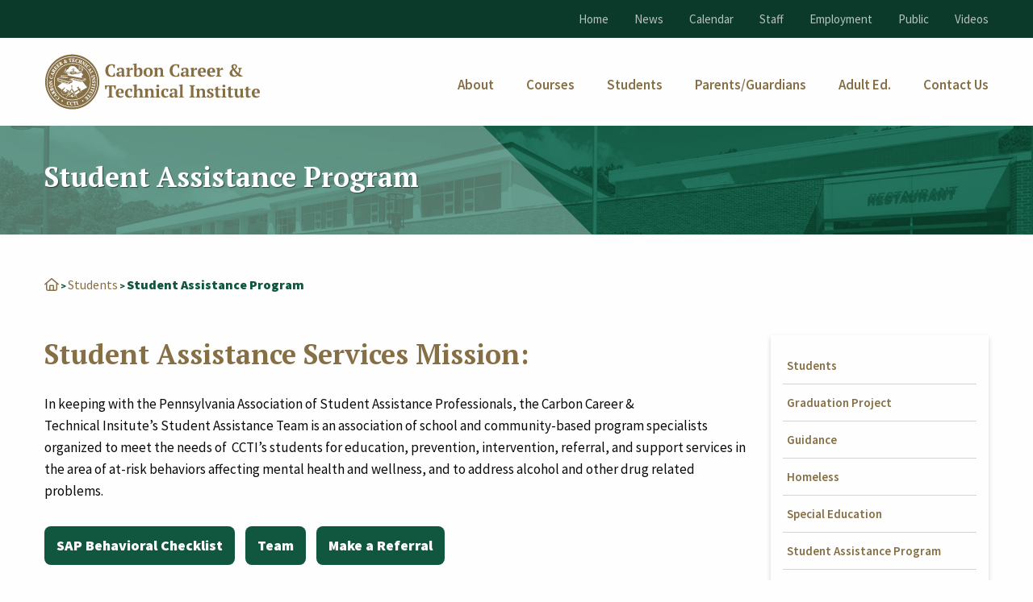

--- FILE ---
content_type: text/html; charset=UTF-8
request_url: https://carboncti.org/students/ccti-student-assistance-program/
body_size: 9657
content:
<!doctype html>
<html class="no-js" lang="en-US">
<head>
	<meta charset="UTF-8">
	<meta http-equiv="x-ua-compatible" content="ie=edge">
	<meta name="viewport" content="width=device-width, initial-scale=1.0">
	<meta name='robots' content='index, follow, max-image-preview:large, max-snippet:-1, max-video-preview:-1' />
	<style>img:is([sizes="auto" i], [sizes^="auto," i]) { contain-intrinsic-size: 3000px 1500px }</style>
	
	<!-- This site is optimized with the Yoast SEO plugin v24.1 - https://yoast.com/wordpress/plugins/seo/ -->
	<title>Student Assistance Program | Carbon Career &amp; Technical Institute</title>
	<link rel="canonical" href="https://carboncti.org/students/ccti-student-assistance-program/" />
	<meta property="og:locale" content="en_US" />
	<meta property="og:type" content="article" />
	<meta property="og:title" content="Student Assistance Program | Carbon Career &amp; Technical Institute" />
	<meta property="og:description" content="Student Assistance Services Mission: In keeping with the Pennsylvania Association of Student Assistance Professionals, the Carbon Career &amp; Technical Insitute&#8217;s Student Assistance Team is an association of school and community-based program [&hellip;]" />
	<meta property="og:url" content="https://carboncti.org/students/ccti-student-assistance-program/" />
	<meta property="og:site_name" content="Carbon Career &amp; Technical Institute" />
	<meta property="article:modified_time" content="2023-01-07T10:52:09+00:00" />
	<meta property="og:image" content="http://carboncti.org/wp-content/uploads/2017/04/SAPlogo-9-4-13.jpg" />
	<meta name="twitter:label1" content="Est. reading time" />
	<meta name="twitter:data1" content="2 minutes" />
	<script type="application/ld+json" class="yoast-schema-graph">{"@context":"https://schema.org","@graph":[{"@type":"WebPage","@id":"https://carboncti.org/students/ccti-student-assistance-program/","url":"https://carboncti.org/students/ccti-student-assistance-program/","name":"Student Assistance Program | Carbon Career &amp; Technical Institute","isPartOf":{"@id":"http://carboncti.org/#website"},"primaryImageOfPage":{"@id":"https://carboncti.org/students/ccti-student-assistance-program/#primaryimage"},"image":{"@id":"https://carboncti.org/students/ccti-student-assistance-program/#primaryimage"},"thumbnailUrl":"http://carboncti.org/wp-content/uploads/2017/04/SAPlogo-9-4-13.jpg","datePublished":"2017-04-19T14:13:38+00:00","dateModified":"2023-01-07T10:52:09+00:00","breadcrumb":{"@id":"https://carboncti.org/students/ccti-student-assistance-program/#breadcrumb"},"inLanguage":"en-US","potentialAction":[{"@type":"ReadAction","target":["https://carboncti.org/students/ccti-student-assistance-program/"]}]},{"@type":"ImageObject","inLanguage":"en-US","@id":"https://carboncti.org/students/ccti-student-assistance-program/#primaryimage","url":"https://carboncti.org/wp-content/uploads/2017/04/SAPlogo-9-4-13.jpg","contentUrl":"https://carboncti.org/wp-content/uploads/2017/04/SAPlogo-9-4-13.jpg","width":261,"height":146,"caption":"Student Assistance Program Logo"},{"@type":"BreadcrumbList","@id":"https://carboncti.org/students/ccti-student-assistance-program/#breadcrumb","itemListElement":[{"@type":"ListItem","position":1,"name":"","item":"http://carboncti.org/"},{"@type":"ListItem","position":2,"name":"Students","item":"https://carboncti.org/students/"},{"@type":"ListItem","position":3,"name":"Student Assistance Program"}]},{"@type":"WebSite","@id":"http://carboncti.org/#website","url":"http://carboncti.org/","name":"Carbon Career &amp; Technical Institute","description":"","potentialAction":[{"@type":"SearchAction","target":{"@type":"EntryPoint","urlTemplate":"http://carboncti.org/?s={search_term_string}"},"query-input":{"@type":"PropertyValueSpecification","valueRequired":true,"valueName":"search_term_string"}}],"inLanguage":"en-US"}]}</script>
	<!-- / Yoast SEO plugin. -->


<link rel='dns-prefetch' href='//kit.fontawesome.com' />
<link rel='dns-prefetch' href='//fonts.googleapis.com' />
<link rel='stylesheet' id='dashicons-css' href='https://carboncti.org/wp-includes/css/dashicons.min.css' type='text/css' media='all' />
<link rel='stylesheet' id='tec-variables-skeleton-css' href='https://carboncti.org/wp-content/plugins/event-tickets/common/src/resources/css/variables-skeleton.min.css' type='text/css' media='all' />
<link rel='stylesheet' id='tec-variables-full-css' href='https://carboncti.org/wp-content/plugins/event-tickets/common/src/resources/css/variables-full.min.css' type='text/css' media='all' />
<link rel='stylesheet' id='tribe-common-skeleton-style-css' href='https://carboncti.org/wp-content/plugins/event-tickets/common/src/resources/css/common-skeleton.min.css' type='text/css' media='all' />
<link rel='stylesheet' id='tribe-common-full-style-css' href='https://carboncti.org/wp-content/plugins/event-tickets/common/src/resources/css/common-full.min.css' type='text/css' media='all' />
<link rel='stylesheet' id='event-tickets-tickets-css-css' href='https://carboncti.org/wp-content/plugins/event-tickets/src/resources/css/tickets.min.css' type='text/css' media='all' />
<link rel='stylesheet' id='event-tickets-tickets-rsvp-css-css' href='https://carboncti.org/wp-content/plugins/event-tickets/src/resources/css/rsvp-v1.min.css' type='text/css' media='all' />
<link rel='stylesheet' id='wp-block-library-css' href='https://carboncti.org/wp-includes/css/dist/block-library/style.min.css' type='text/css' media='all' />
<style id='classic-theme-styles-inline-css' type='text/css'>
/*! This file is auto-generated */
.wp-block-button__link{color:#fff;background-color:#32373c;border-radius:9999px;box-shadow:none;text-decoration:none;padding:calc(.667em + 2px) calc(1.333em + 2px);font-size:1.125em}.wp-block-file__button{background:#32373c;color:#fff;text-decoration:none}
</style>
<style id='global-styles-inline-css' type='text/css'>
:root{--wp--preset--aspect-ratio--square: 1;--wp--preset--aspect-ratio--4-3: 4/3;--wp--preset--aspect-ratio--3-4: 3/4;--wp--preset--aspect-ratio--3-2: 3/2;--wp--preset--aspect-ratio--2-3: 2/3;--wp--preset--aspect-ratio--16-9: 16/9;--wp--preset--aspect-ratio--9-16: 9/16;--wp--preset--color--black: #000000;--wp--preset--color--cyan-bluish-gray: #abb8c3;--wp--preset--color--white: #ffffff;--wp--preset--color--pale-pink: #f78da7;--wp--preset--color--vivid-red: #cf2e2e;--wp--preset--color--luminous-vivid-orange: #ff6900;--wp--preset--color--luminous-vivid-amber: #fcb900;--wp--preset--color--light-green-cyan: #7bdcb5;--wp--preset--color--vivid-green-cyan: #00d084;--wp--preset--color--pale-cyan-blue: #8ed1fc;--wp--preset--color--vivid-cyan-blue: #0693e3;--wp--preset--color--vivid-purple: #9b51e0;--wp--preset--gradient--vivid-cyan-blue-to-vivid-purple: linear-gradient(135deg,rgba(6,147,227,1) 0%,rgb(155,81,224) 100%);--wp--preset--gradient--light-green-cyan-to-vivid-green-cyan: linear-gradient(135deg,rgb(122,220,180) 0%,rgb(0,208,130) 100%);--wp--preset--gradient--luminous-vivid-amber-to-luminous-vivid-orange: linear-gradient(135deg,rgba(252,185,0,1) 0%,rgba(255,105,0,1) 100%);--wp--preset--gradient--luminous-vivid-orange-to-vivid-red: linear-gradient(135deg,rgba(255,105,0,1) 0%,rgb(207,46,46) 100%);--wp--preset--gradient--very-light-gray-to-cyan-bluish-gray: linear-gradient(135deg,rgb(238,238,238) 0%,rgb(169,184,195) 100%);--wp--preset--gradient--cool-to-warm-spectrum: linear-gradient(135deg,rgb(74,234,220) 0%,rgb(151,120,209) 20%,rgb(207,42,186) 40%,rgb(238,44,130) 60%,rgb(251,105,98) 80%,rgb(254,248,76) 100%);--wp--preset--gradient--blush-light-purple: linear-gradient(135deg,rgb(255,206,236) 0%,rgb(152,150,240) 100%);--wp--preset--gradient--blush-bordeaux: linear-gradient(135deg,rgb(254,205,165) 0%,rgb(254,45,45) 50%,rgb(107,0,62) 100%);--wp--preset--gradient--luminous-dusk: linear-gradient(135deg,rgb(255,203,112) 0%,rgb(199,81,192) 50%,rgb(65,88,208) 100%);--wp--preset--gradient--pale-ocean: linear-gradient(135deg,rgb(255,245,203) 0%,rgb(182,227,212) 50%,rgb(51,167,181) 100%);--wp--preset--gradient--electric-grass: linear-gradient(135deg,rgb(202,248,128) 0%,rgb(113,206,126) 100%);--wp--preset--gradient--midnight: linear-gradient(135deg,rgb(2,3,129) 0%,rgb(40,116,252) 100%);--wp--preset--font-size--small: 13px;--wp--preset--font-size--medium: 20px;--wp--preset--font-size--large: 36px;--wp--preset--font-size--x-large: 42px;--wp--preset--spacing--20: 0.44rem;--wp--preset--spacing--30: 0.67rem;--wp--preset--spacing--40: 1rem;--wp--preset--spacing--50: 1.5rem;--wp--preset--spacing--60: 2.25rem;--wp--preset--spacing--70: 3.38rem;--wp--preset--spacing--80: 5.06rem;--wp--preset--shadow--natural: 6px 6px 9px rgba(0, 0, 0, 0.2);--wp--preset--shadow--deep: 12px 12px 50px rgba(0, 0, 0, 0.4);--wp--preset--shadow--sharp: 6px 6px 0px rgba(0, 0, 0, 0.2);--wp--preset--shadow--outlined: 6px 6px 0px -3px rgba(255, 255, 255, 1), 6px 6px rgba(0, 0, 0, 1);--wp--preset--shadow--crisp: 6px 6px 0px rgba(0, 0, 0, 1);}:where(.is-layout-flex){gap: 0.5em;}:where(.is-layout-grid){gap: 0.5em;}body .is-layout-flex{display: flex;}.is-layout-flex{flex-wrap: wrap;align-items: center;}.is-layout-flex > :is(*, div){margin: 0;}body .is-layout-grid{display: grid;}.is-layout-grid > :is(*, div){margin: 0;}:where(.wp-block-columns.is-layout-flex){gap: 2em;}:where(.wp-block-columns.is-layout-grid){gap: 2em;}:where(.wp-block-post-template.is-layout-flex){gap: 1.25em;}:where(.wp-block-post-template.is-layout-grid){gap: 1.25em;}.has-black-color{color: var(--wp--preset--color--black) !important;}.has-cyan-bluish-gray-color{color: var(--wp--preset--color--cyan-bluish-gray) !important;}.has-white-color{color: var(--wp--preset--color--white) !important;}.has-pale-pink-color{color: var(--wp--preset--color--pale-pink) !important;}.has-vivid-red-color{color: var(--wp--preset--color--vivid-red) !important;}.has-luminous-vivid-orange-color{color: var(--wp--preset--color--luminous-vivid-orange) !important;}.has-luminous-vivid-amber-color{color: var(--wp--preset--color--luminous-vivid-amber) !important;}.has-light-green-cyan-color{color: var(--wp--preset--color--light-green-cyan) !important;}.has-vivid-green-cyan-color{color: var(--wp--preset--color--vivid-green-cyan) !important;}.has-pale-cyan-blue-color{color: var(--wp--preset--color--pale-cyan-blue) !important;}.has-vivid-cyan-blue-color{color: var(--wp--preset--color--vivid-cyan-blue) !important;}.has-vivid-purple-color{color: var(--wp--preset--color--vivid-purple) !important;}.has-black-background-color{background-color: var(--wp--preset--color--black) !important;}.has-cyan-bluish-gray-background-color{background-color: var(--wp--preset--color--cyan-bluish-gray) !important;}.has-white-background-color{background-color: var(--wp--preset--color--white) !important;}.has-pale-pink-background-color{background-color: var(--wp--preset--color--pale-pink) !important;}.has-vivid-red-background-color{background-color: var(--wp--preset--color--vivid-red) !important;}.has-luminous-vivid-orange-background-color{background-color: var(--wp--preset--color--luminous-vivid-orange) !important;}.has-luminous-vivid-amber-background-color{background-color: var(--wp--preset--color--luminous-vivid-amber) !important;}.has-light-green-cyan-background-color{background-color: var(--wp--preset--color--light-green-cyan) !important;}.has-vivid-green-cyan-background-color{background-color: var(--wp--preset--color--vivid-green-cyan) !important;}.has-pale-cyan-blue-background-color{background-color: var(--wp--preset--color--pale-cyan-blue) !important;}.has-vivid-cyan-blue-background-color{background-color: var(--wp--preset--color--vivid-cyan-blue) !important;}.has-vivid-purple-background-color{background-color: var(--wp--preset--color--vivid-purple) !important;}.has-black-border-color{border-color: var(--wp--preset--color--black) !important;}.has-cyan-bluish-gray-border-color{border-color: var(--wp--preset--color--cyan-bluish-gray) !important;}.has-white-border-color{border-color: var(--wp--preset--color--white) !important;}.has-pale-pink-border-color{border-color: var(--wp--preset--color--pale-pink) !important;}.has-vivid-red-border-color{border-color: var(--wp--preset--color--vivid-red) !important;}.has-luminous-vivid-orange-border-color{border-color: var(--wp--preset--color--luminous-vivid-orange) !important;}.has-luminous-vivid-amber-border-color{border-color: var(--wp--preset--color--luminous-vivid-amber) !important;}.has-light-green-cyan-border-color{border-color: var(--wp--preset--color--light-green-cyan) !important;}.has-vivid-green-cyan-border-color{border-color: var(--wp--preset--color--vivid-green-cyan) !important;}.has-pale-cyan-blue-border-color{border-color: var(--wp--preset--color--pale-cyan-blue) !important;}.has-vivid-cyan-blue-border-color{border-color: var(--wp--preset--color--vivid-cyan-blue) !important;}.has-vivid-purple-border-color{border-color: var(--wp--preset--color--vivid-purple) !important;}.has-vivid-cyan-blue-to-vivid-purple-gradient-background{background: var(--wp--preset--gradient--vivid-cyan-blue-to-vivid-purple) !important;}.has-light-green-cyan-to-vivid-green-cyan-gradient-background{background: var(--wp--preset--gradient--light-green-cyan-to-vivid-green-cyan) !important;}.has-luminous-vivid-amber-to-luminous-vivid-orange-gradient-background{background: var(--wp--preset--gradient--luminous-vivid-amber-to-luminous-vivid-orange) !important;}.has-luminous-vivid-orange-to-vivid-red-gradient-background{background: var(--wp--preset--gradient--luminous-vivid-orange-to-vivid-red) !important;}.has-very-light-gray-to-cyan-bluish-gray-gradient-background{background: var(--wp--preset--gradient--very-light-gray-to-cyan-bluish-gray) !important;}.has-cool-to-warm-spectrum-gradient-background{background: var(--wp--preset--gradient--cool-to-warm-spectrum) !important;}.has-blush-light-purple-gradient-background{background: var(--wp--preset--gradient--blush-light-purple) !important;}.has-blush-bordeaux-gradient-background{background: var(--wp--preset--gradient--blush-bordeaux) !important;}.has-luminous-dusk-gradient-background{background: var(--wp--preset--gradient--luminous-dusk) !important;}.has-pale-ocean-gradient-background{background: var(--wp--preset--gradient--pale-ocean) !important;}.has-electric-grass-gradient-background{background: var(--wp--preset--gradient--electric-grass) !important;}.has-midnight-gradient-background{background: var(--wp--preset--gradient--midnight) !important;}.has-small-font-size{font-size: var(--wp--preset--font-size--small) !important;}.has-medium-font-size{font-size: var(--wp--preset--font-size--medium) !important;}.has-large-font-size{font-size: var(--wp--preset--font-size--large) !important;}.has-x-large-font-size{font-size: var(--wp--preset--font-size--x-large) !important;}
:where(.wp-block-post-template.is-layout-flex){gap: 1.25em;}:where(.wp-block-post-template.is-layout-grid){gap: 1.25em;}
:where(.wp-block-columns.is-layout-flex){gap: 2em;}:where(.wp-block-columns.is-layout-grid){gap: 2em;}
:root :where(.wp-block-pullquote){font-size: 1.5em;line-height: 1.6;}
</style>
<link rel='stylesheet' id='pb_animate-css' href='https://carboncti.org/wp-content/plugins/ays-popup-box/public/css/animate.css' type='text/css' media='all' />
<link rel='stylesheet' id='theme-style-css' href='https://carboncti.org/wp-content/themes/ccti/assets/css/main.css' type='text/css' media='all' />
<link rel='stylesheet' id='theme-fonts-css' href='//fonts.googleapis.com/css2?family=PT+Serif:ital,wght@0,700;1,400&#038;family=Source+Sans+Pro:wght@400;600;900&#038;display=swap' type='text/css' media='all' />
<link rel='stylesheet' id='easy_table_style-css' href='https://carboncti.org/wp-content/plugins/easy-table/themes/default/style.css' type='text/css' media='all' />
<link rel='stylesheet' id='event-tickets-rsvp-css' href='https://carboncti.org/wp-content/plugins/event-tickets/src/resources/css/rsvp.min.css' type='text/css' media='all' />
<script type="text/javascript" src="https://carboncti.org/wp-includes/js/jquery/jquery.min.js" id="jquery-core-js"></script>
<script type="text/javascript" src="https://carboncti.org/wp-includes/js/jquery/jquery-migrate.min.js" id="jquery-migrate-js"></script>
<script type="text/javascript" id="ays-pb-js-extra">
/* <![CDATA[ */
var pbLocalizeObj = {"ajax":"https:\/\/carboncti.org\/wp-admin\/admin-ajax.php","seconds":"seconds","thisWillClose":"This will close in","icons":{"close_icon":"<svg class=\"ays_pb_material_close_icon\" xmlns=\"https:\/\/www.w3.org\/2000\/svg\" height=\"36px\" viewBox=\"0 0 24 24\" width=\"36px\" fill=\"#000000\" alt=\"Pop-up Close\"><path d=\"M0 0h24v24H0z\" fill=\"none\"\/><path d=\"M19 6.41L17.59 5 12 10.59 6.41 5 5 6.41 10.59 12 5 17.59 6.41 19 12 13.41 17.59 19 19 17.59 13.41 12z\"\/><\/svg>","close_circle_icon":"<svg class=\"ays_pb_material_close_circle_icon\" xmlns=\"https:\/\/www.w3.org\/2000\/svg\" height=\"24\" viewBox=\"0 0 24 24\" width=\"36\" alt=\"Pop-up Close\"><path d=\"M0 0h24v24H0z\" fill=\"none\"\/><path d=\"M12 2C6.47 2 2 6.47 2 12s4.47 10 10 10 10-4.47 10-10S17.53 2 12 2zm5 13.59L15.59 17 12 13.41 8.41 17 7 15.59 10.59 12 7 8.41 8.41 7 12 10.59 15.59 7 17 8.41 13.41 12 17 15.59z\"\/><\/svg>","volume_up_icon":"<svg class=\"ays_pb_fa_volume\" xmlns=\"https:\/\/www.w3.org\/2000\/svg\" height=\"24\" viewBox=\"0 0 24 24\" width=\"36\"><path d=\"M0 0h24v24H0z\" fill=\"none\"\/><path d=\"M3 9v6h4l5 5V4L7 9H3zm13.5 3c0-1.77-1.02-3.29-2.5-4.03v8.05c1.48-.73 2.5-2.25 2.5-4.02zM14 3.23v2.06c2.89.86 5 3.54 5 6.71s-2.11 5.85-5 6.71v2.06c4.01-.91 7-4.49 7-8.77s-2.99-7.86-7-8.77z\"\/><\/svg>","volume_mute_icon":"<svg xmlns=\"https:\/\/www.w3.org\/2000\/svg\" height=\"24\" viewBox=\"0 0 24 24\" width=\"24\"><path d=\"M0 0h24v24H0z\" fill=\"none\"\/><path d=\"M7 9v6h4l5 5V4l-5 5H7z\"\/><\/svg>"}};
/* ]]> */
</script>
<script type="text/javascript" src="https://carboncti.org/wp-content/plugins/ays-popup-box/public/js/ays-pb-public.js" id="ays-pb-js"></script>
<script src="https://kit.fontawesome.com/728cb03d96.js" defer="defer" type="text/javascript"></script>
<script type="text/javascript" id="theme-script-js-extra">
/* <![CDATA[ */
var ajax_posts = {"ajaxurl":"https:\/\/carboncti.org\/wp-admin\/admin-ajax.php","noposts":"No older posts found"};
/* ]]> */
</script>
<script src="https://carboncti.org/wp-content/themes/ccti/assets/js/main.js" defer="defer" type="text/javascript"></script>
<script src="https://carboncti.org/wp-content/themes/ccti/assets/js/vendors/foundation.min.js" defer="defer" type="text/javascript"></script>
<script src="https://carboncti.org/wp-content/themes/ccti/assets/js/vendors/imagesloaded.pkgd.min.js" defer="defer" type="text/javascript"></script>
<script type="text/javascript" src="https://carboncti.org/wp-content/themes/ccti/assets/js/vendors/masonry.pkgd.min.js" id="theme-masonry-js"></script>
<script type="text/javascript" src="https://carboncti.org/wp-content/themes/ccti/assets/js/vendors/js.cookie.min.js" id="theme-cookie-js"></script>
<script src="https://carboncti.org/wp-content/themes/ccti/assets/js/vendors/slick.min.js" defer="defer" type="text/javascript"></script>
<link rel="https://api.w.org/" href="https://carboncti.org/wp-json/" /><link rel="alternate" title="JSON" type="application/json" href="https://carboncti.org/wp-json/wp/v2/pages/2597" /><link rel='shortlink' href='https://carboncti.org/?p=2597' />
<link rel="alternate" title="oEmbed (JSON)" type="application/json+oembed" href="https://carboncti.org/wp-json/oembed/1.0/embed?url=https%3A%2F%2Fcarboncti.org%2Fstudents%2Fccti-student-assistance-program%2F" />
<link rel="alternate" title="oEmbed (XML)" type="text/xml+oembed" href="https://carboncti.org/wp-json/oembed/1.0/embed?url=https%3A%2F%2Fcarboncti.org%2Fstudents%2Fccti-student-assistance-program%2F&#038;format=xml" />
<meta name="et-api-version" content="v1"><meta name="et-api-origin" content="https://carboncti.org"><link rel="https://theeventscalendar.com/" href="https://carboncti.org/wp-json/tribe/tickets/v1/" /><meta name="tec-api-version" content="v1"><meta name="tec-api-origin" content="https://carboncti.org"><link rel="alternate" href="https://carboncti.org/wp-json/tribe/events/v1/" />	
</head>
<body class="page-template-default page page-id-2597 page-parent page-child parent-pageid-14 tribe-no-js tec-no-tickets-on-recurring tec-no-rsvp-on-recurring tribe-theme-ccti">

<section id="header">    
    <div id="header-top" class="show-for-large">
	<div class="row">		
	    <div class="columns small-12 text-right">	
			<nav id="top-menu">
	<ul id="top-menu-container" class="vertical medium-horizontal menu menu"><li id="menu-item-28" class="menu-item menu-item-type-post_type menu-item-object-page menu-item-home menu-item-28"><a href="https://carboncti.org/">Home</a></li>
<li id="menu-item-30" class="menu-item menu-item-type-post_type menu-item-object-page menu-item-30"><a href="https://carboncti.org/news/">News</a></li>
<li id="menu-item-29" class="menu-item menu-item-type-post_type menu-item-object-page menu-item-29"><a href="https://carboncti.org/calendar/">Calendar</a></li>
<li id="menu-item-31" class="menu-item menu-item-type-post_type menu-item-object-page menu-item-31"><a href="https://carboncti.org/staff/">Staff</a></li>
<li id="menu-item-413" class="menu-item menu-item-type-post_type menu-item-object-page menu-item-413"><a href="https://carboncti.org/employment/">Employment</a></li>
<li id="menu-item-1123" class="menu-item menu-item-type-post_type menu-item-object-page menu-item-1123"><a href="https://carboncti.org/about/public-services/">Public</a></li>
<li id="menu-item-1120" class="menu-item menu-item-type-post_type menu-item-object-page menu-item-1120"><a href="https://carboncti.org/about/mediavideos/">Videos</a></li>
</li></ul>	
</nav>
	    
	    </div>
	</div>
</div><div id="header-mid">
	<div class="row">
        <div class="large-3 medium-6 small-7 columns">
            <div class="logo">
                <a href="https://carboncti.org">                        
                    <img src="https://carboncti.org/wp-content/uploads/2022/10/CCTIlogogold-3.svg" alt="Carbon Career &amp; Technical Institute">
                </a>
            </div><!-- /.logo --> 
        </div>
        <div class="large-9 medium-6 small-5 columns navigation">
            <nav id="primary-nav" class="show-for-large">
	<ul id="primary-nav-container" class="medium-horizontal menu dropdown menu" data-responsive-menu="accordion large-dropdown" ><li id="menu-item-32" class="menu-item menu-item-type-post_type menu-item-object-page menu-item-has-children menu-item-32"><a href="https://carboncti.org/about/"><span>About</span></a>
<ul class="sub-menu">
	<li id="menu-item-108" class="menu-item menu-item-type-post_type menu-item-object-page menu-item-108"><a href="https://carboncti.org/about/administration/"><span>Administration</span></a></li>
	<li id="menu-item-449" class="menu-item menu-item-type-post_type menu-item-object-page menu-item-449"><a href="https://carboncti.org/about/campus-tour/"><span>Campus Tour</span></a></li>
	<li id="menu-item-110" class="menu-item menu-item-type-post_type menu-item-object-page menu-item-110"><a href="https://carboncti.org/about/joint-operating-committee/"><span>Joint Operating Committee</span></a></li>
	<li id="menu-item-109" class="menu-item menu-item-type-post_type menu-item-object-page menu-item-109"><a href="https://carboncti.org/about/history/"><span>History</span></a></li>
	<li id="menu-item-2702" class="menu-item menu-item-type-post_type menu-item-object-page menu-item-2702"><a href="https://carboncti.org/about/non-discrimination-policy/"><span>Non-Discrimination Policy</span></a></li>
	<li id="menu-item-111" class="menu-item menu-item-type-post_type menu-item-object-page menu-item-111"><a href="https://carboncti.org/about/participating-schools/"><span>Participating Schools</span></a></li>
	<li id="menu-item-113" class="menu-item menu-item-type-post_type menu-item-object-page menu-item-113"><a href="https://carboncti.org/about/public-services/"><span>Public Services</span></a></li>
	<li id="menu-item-112" class="menu-item menu-item-type-post_type menu-item-object-page menu-item-112"><a href="https://carboncti.org/about/school-improvement/"><span>School Improvement</span></a></li>
</ul>
</li>
<li id="menu-item-33" class="menu-item menu-item-type-post_type menu-item-object-page menu-item-has-children menu-item-33"><a href="https://carboncti.org/courses/"><span>Courses</span></a>
<ul class="sub-menu">
	<li id="menu-item-144" class="menu-item menu-item-type-custom menu-item-object-custom menu-item-144"><a href="/programs/"><span>Programs</span></a></li>
	<li id="menu-item-439" class="menu-item menu-item-type-post_type menu-item-object-page menu-item-439"><a href="https://carboncti.org/courses/academics/"><span>Academics</span></a></li>
	<li id="menu-item-122" class="menu-item menu-item-type-post_type menu-item-object-page menu-item-122"><a href="https://carboncti.org/courses/articulation-credits/"><span>Articulation Credits</span></a></li>
	<li id="menu-item-6950" class="menu-item menu-item-type-post_type menu-item-object-page menu-item-6950"><a href="https://carboncti.org/courses/dual-enrollment/"><span>Dual Enrollment</span></a></li>
	<li id="menu-item-441" class="menu-item menu-item-type-post_type menu-item-object-page menu-item-441"><a href="https://carboncti.org/courses/flex-program/"><span>FLEX Program</span></a></li>
	<li id="menu-item-440" class="menu-item menu-item-type-post_type menu-item-object-page menu-item-440"><a href="https://carboncti.org/courses/cooperative-education/"><span>Cooperative Education</span></a></li>
</ul>
</li>
<li id="menu-item-37" class="menu-item menu-item-type-post_type menu-item-object-page current-page-ancestor current-menu-ancestor current-menu-parent current-page-parent current_page_parent current_page_ancestor menu-item-has-children menu-item-37"><a href="https://carboncti.org/students/"><span>Students</span></a>
<ul class="sub-menu">
	<li id="menu-item-161" class="menu-item menu-item-type-post_type menu-item-object-page menu-item-161"><a href="https://carboncti.org/students/guidance/"><span>Guidance</span></a></li>
	<li id="menu-item-9268" class="menu-item menu-item-type-post_type menu-item-object-page menu-item-9268"><a href="https://carboncti.org/students/homeless/"><span>Homeless</span></a></li>
	<li id="menu-item-1454" class="menu-item menu-item-type-post_type menu-item-object-page menu-item-1454"><a href="https://carboncti.org/parents/pa-cyberbullying-law-act-26/"><span>PA Cyberbullying Law ACT 26</span></a></li>
	<li id="menu-item-10377" class="menu-item menu-item-type-custom menu-item-object-custom menu-item-10377"><a href="/projects/"><span>Projects</span></a></li>
	<li id="menu-item-10949" class="menu-item menu-item-type-post_type menu-item-object-page menu-item-10949"><a href="https://carboncti.org/students/special-education/"><span>Special Education</span></a></li>
	<li id="menu-item-2609" class="menu-item menu-item-type-post_type menu-item-object-page current-menu-item page_item page-item-2597 current_page_item menu-item-2609"><a href="https://carboncti.org/students/ccti-student-assistance-program/" aria-current="page"><span>Student Assistance Program</span></a></li>
	<li id="menu-item-167" class="menu-item menu-item-type-post_type menu-item-object-page menu-item-167"><a href="https://carboncti.org/students/student-links/"><span>Student Links</span></a></li>
	<li id="menu-item-146" class="menu-item menu-item-type-post_type menu-item-object-page menu-item-146"><a href="https://carboncti.org/students/student-support/"><span>Student Support</span></a></li>
	<li id="menu-item-2347" class="menu-item menu-item-type-post_type menu-item-object-page menu-item-2347"><a href="https://carboncti.org/students/yearbook/"><span>Yearbook</span></a></li>
</ul>
</li>
<li id="menu-item-36" class="menu-item menu-item-type-post_type menu-item-object-page menu-item-has-children menu-item-36"><a href="https://carboncti.org/parents/"><span>Parents/Guardians</span></a>
<ul class="sub-menu">
	<li id="menu-item-120" class="menu-item menu-item-type-post_type menu-item-object-page menu-item-120"><a href="https://carboncti.org/parents/admissions/"><span>Admissions</span></a></li>
	<li id="menu-item-1453" class="menu-item menu-item-type-post_type menu-item-object-page menu-item-1453"><a href="https://carboncti.org/parents/pa-cyberbullying-law-act-26/"><span>PA Cyberbullying Law ACT 26</span></a></li>
</ul>
</li>
<li id="menu-item-121" class="menu-item menu-item-type-post_type menu-item-object-page menu-item-has-children menu-item-121"><a href="https://carboncti.org/adult-education/"><span>Adult Ed.</span></a>
<ul class="sub-menu">
	<li id="menu-item-384" class="menu-item menu-item-type-post_type menu-item-object-page menu-item-384"><a href="https://carboncti.org/adult-education/course-descriptions/"><span>Course Descriptions</span></a></li>
	<li id="menu-item-1126" class="menu-item menu-item-type-post_type menu-item-object-page menu-item-1126"><a href="https://carboncti.org/adult-education/adult-education-admisssions/"><span>Adult Education Admissions</span></a></li>
	<li id="menu-item-6730" class="menu-item menu-item-type-post_type menu-item-object-page menu-item-6730"><a href="https://carboncti.org/adult-education/alternative-education-credit-recovery/"><span>Alternative Education | Credit Recovery</span></a></li>
	<li id="menu-item-1125" class="menu-item menu-item-type-post_type menu-item-object-page menu-item-1125"><a href="https://carboncti.org/adult-education/financial-aid/"><span>Tuition Assistance</span></a></li>
	<li id="menu-item-1127" class="menu-item menu-item-type-post_type menu-item-object-page menu-item-1127"><a href="https://carboncti.org/adult-education/free-ged-program/"><span>GED Classes | Testing</span></a></li>
	<li id="menu-item-5146" class="menu-item menu-item-type-post_type menu-item-object-page menu-item-5146"><a href="https://carboncti.org/pa-state-inspection/"><span>PA State Inspection</span></a></li>
</ul>
</li>
<li id="menu-item-35" class="end menu-item menu-item-type-post_type menu-item-object-page menu-item-has-children menu-item-35"><a href="https://carboncti.org/contact-us/"><span>Contact Us</span></a>
<ul class="sub-menu">
	<li id="menu-item-196" class="menu-item menu-item-type-post_type menu-item-object-page menu-item-196"><a href="https://carboncti.org/contact-us/faculty/"><span>Staff Contacts</span></a></li>
</ul>
</li>
</li></ul></nav>


            <div class="title-bar hide-for-small" data-responsive-toggle="mobile-menu" data-hide-for="large">
                <button type="button" class="button hamburger" data-toggle="mobile-menu"><i class="fas fa-bars"></i></button>
            </div><!-- /.title-bar -->   
        </div>           
    </div>
</div>
<div class="row">
	<div id="mobile-menu" class="small-12 hide-for-large columns">			                                
	    <nav>
<div id="mobile-nav-container" class="dropdown menu"><ul>
<li class="page_item page-item-10 page_item_has_children"><a href="https://carboncti.org/about/"><span>About</span></a>
<ul class='children'>
	<li class="page_item page-item-66"><a href="https://carboncti.org/about/administration/"><span>Administration</span></a></li>
	<li class="page_item page-item-445"><a href="https://carboncti.org/about/campus-tour/"><span>Campus Tour</span></a></li>
	<li class="page_item page-item-64"><a href="https://carboncti.org/about/history/"><span>History</span></a></li>
	<li class="page_item page-item-68"><a href="https://carboncti.org/about/joint-operating-committee/"><span>Joint Operating Committee</span></a></li>
	<li class="page_item page-item-2700"><a href="https://carboncti.org/about/non-discrimination-policy/"><span>Non-Discrimination Policy</span></a></li>
	<li class="page_item page-item-79"><a href="https://carboncti.org/about/participating-schools/"><span>Participating Schools</span></a></li>
	<li class="page_item page-item-75 page_item_has_children"><a href="https://carboncti.org/about/public-services/"><span>Public Services</span></a>
	<ul class='children'>
		<li class="page_item page-item-2647"><a href="https://carboncti.org/about/public-services/ccti-wellness-committee/"><span>CCTI Wellness Committee</span></a></li>
	</ul>
</li>
	<li class="page_item page-item-73"><a href="https://carboncti.org/about/school-improvement/"><span>School Improvement</span></a></li>
	<li class="page_item page-item-1115"><a href="https://carboncti.org/about/mediavideos/"><span>Media/Videos</span></a></li>
</ul>
</li>
<li class="page_item page-item-118 page_item_has_children"><a href="https://carboncti.org/adult-education/"><span>Adult Education</span></a>
<ul class='children'>
	<li class="page_item page-item-1081"><a href="https://carboncti.org/adult-education/adult-education-admisssions/"><span>Adult Education Admissions</span></a></li>
	<li class="page_item page-item-1264"><a href="https://carboncti.org/adult-education/adult-education-employment-opportunities/"><span>Adult Education Employment Opportunities</span></a></li>
	<li class="page_item page-item-6721 page_item_has_children"><a href="https://carboncti.org/adult-education/alternative-education-credit-recovery/"><span>Alternative Education | Credit Recovery</span></a>
	<ul class='children'>
		<li class="page_item page-item-6776"><a href="https://carboncti.org/adult-education/alternative-education-credit-recovery/credit-recover/"><span>Credit Recovery</span></a></li>
		<li class="page_item page-item-6727"><a href="https://carboncti.org/adult-education/alternative-education-credit-recovery/eligibility-of-students/"><span>Eligibility of Students</span></a></li>
	</ul>
</li>
	<li class="page_item page-item-309"><a href="https://carboncti.org/adult-education/course-descriptions/"><span>Course Descriptions</span></a></li>
	<li class="page_item page-item-1071"><a href="https://carboncti.org/adult-education/free-ged-program/"><span>GED Classes | Testing</span></a></li>
	<li class="page_item page-item-2503"><a href="https://carboncti.org/adult-education/nurse-aide/"><span>Nurse Aide Certification Training</span></a></li>
	<li class="page_item page-item-1086"><a href="https://carboncti.org/adult-education/financial-aid/"><span>Tuition Assistance</span></a></li>
</ul>
</li>
<li class="page_item page-item-26"><a href="https://carboncti.org/calendar/"><span>Calendar</span></a></li>
<li class="page_item page-item-7356"><a href="https://carboncti.org/ccti-updates/"><span>CCTI UPDATES</span></a></li>
<li class="page_item page-item-7216"><a href="https://carboncti.org/covid-19/"><span>CCTI&#8217;s Update on COVID-19</span></a></li>
<li class="page_item page-item-20 page_item_has_children"><a href="https://carboncti.org/contact-us/"><span>Contact Us</span></a>
<ul class='children'>
	<li class="page_item page-item-194"><a href="https://carboncti.org/contact-us/faculty/"><span>Staff Contacts</span></a></li>
</ul>
</li>
<li class="page_item page-item-12 page_item_has_children"><a href="https://carboncti.org/courses/"><span>Courses</span></a>
<ul class='children'>
	<li class="page_item page-item-429"><a href="https://carboncti.org/courses/academics/"><span>Academics</span></a></li>
	<li class="page_item page-item-116"><a href="https://carboncti.org/courses/articulation-credits/"><span>Articulation Credits</span></a></li>
	<li class="page_item page-item-424"><a href="https://carboncti.org/courses/cooperative-education/"><span>Cooperative Education</span></a></li>
	<li class="page_item page-item-6947"><a href="https://carboncti.org/courses/dual-enrollment/"><span>Dual Enrollment</span></a></li>
	<li class="page_item page-item-422"><a href="https://carboncti.org/courses/flex-program/"><span>FLEX Program</span></a></li>
</ul>
</li>
<li class="page_item page-item-185"><a href="https://carboncti.org/employment/"><span>Employment</span></a></li>
<li class="page_item page-item-6734"><a href="https://carboncti.org/graduation-requirements/"><span>Graduation Requirements</span></a></li>
<li class="page_item page-item-6"><a href="https://carboncti.org/"><span>Home</span></a></li>
<li class="page_item page-item-8"><a href="https://carboncti.org/news/"><span>News</span></a></li>
<li class="page_item page-item-2550"><a href="https://carboncti.org/pa-state-inspection/"><span>PA State Inspection</span></a></li>
<li class="page_item page-item-16 page_item_has_children"><a href="https://carboncti.org/parents/"><span>Parents/Guardians</span></a>
<ul class='children'>
	<li class="page_item page-item-85"><a href="https://carboncti.org/parents/admissions/"><span>Admissions</span></a></li>
	<li class="page_item page-item-1450"><a href="https://carboncti.org/parents/pa-cyberbullying-law-act-26/"><span>PA Cyberbullying Law ACT 26</span></a></li>
</ul>
</li>
<li class="page_item page-item-2616"><a href="https://carboncti.org/sap-behavioral-checklist/"><span>SAP Behavioral Checklist</span></a></li>
<li class="page_item page-item-22"><a href="https://carboncti.org/staff/"><span>Staff</span></a></li>
<li class="page_item page-item-14 page_item_has_children current_page_ancestor current_page_parent"><a href="https://carboncti.org/students/"><span>Students</span></a>
<ul class='children'>
	<li class="page_item page-item-147"><a href="https://carboncti.org/students/graduation-project/"><span>Graduation Project</span></a></li>
	<li class="page_item page-item-152"><a href="https://carboncti.org/students/guidance/"><span>Guidance</span></a></li>
	<li class="page_item page-item-9266"><a href="https://carboncti.org/students/homeless/"><span>Homeless</span></a></li>
	<li class="page_item page-item-10946"><a href="https://carboncti.org/students/special-education/"><span>Special Education</span></a></li>
	<li class="page_item page-item-2597 page_item_has_children current_page_item"><a href="https://carboncti.org/students/ccti-student-assistance-program/" aria-current="page"><span>Student Assistance Program</span></a>
	<ul class='children'>
		<li class="page_item page-item-2615"><a href="https://carboncti.org/students/ccti-student-assistance-program/make-a-referral/"><span>Make a Referral</span></a></li>
		<li class="page_item page-item-2613"><a href="https://carboncti.org/students/ccti-student-assistance-program/team-members/"><span>Team Members</span></a></li>
	</ul>
</li>
	<li class="page_item page-item-165"><a href="https://carboncti.org/students/student-links/"><span>Student Links</span></a></li>
	<li class="page_item page-item-105"><a href="https://carboncti.org/students/student-support/"><span>Student Support</span></a></li>
	<li class="page_item page-item-1404"><a href="https://carboncti.org/students/summer-lunch/"><span>Summer Lunch</span></a></li>
	<li class="page_item page-item-2340 page_item_has_children"><a href="https://carboncti.org/students/yearbook/"><span>Yearbook</span></a>
	<ul class='children'>
		<li class="page_item page-item-2343"><a href="https://carboncti.org/students/yearbook/2016-2017-yearbook/"><span>2016-2017 Yearbook</span></a></li>
		<li class="page_item page-item-5535"><a href="https://carboncti.org/students/yearbook/2017-2018-yearbook/"><span>2017-2018 Yearbook</span></a></li>
	</ul>
</li>
</ul>
</li>
<li class="page_item page-item-1926"><a href="https://carboncti.org/temp-file-host/"><span>Temp File Host</span></a></li>
<li class="page_item page-item-852"><a href="https://carboncti.org/thank-you/"><span>Thank you</span></a></li>
<li class="page_item page-item-2500"><a href="https://carboncti.org/thank-you-for-registering/"><span>Thank You for Registering (CNA)</span></a></li>
<li class="page_item page-item-6394"><a href="https://carboncti.org/tiny-home-2019/"><span>Tiny Home 2019</span></a></li>
<li class="page_item page-item-1281"><a href="https://carboncti.org/you-are-registered/"><span>You are Registered</span></a></li>
</ul></div>
	
</nav>
					
	</div>
</div>    
</section><!-- /#header -->
<section id="banner" style="background-image: url(https://carboncti.org/wp-content/uploads/2022/10/ccti-bg.jpg);" class="full-bg" >
	<div class="row">
		<div class="small-12 columns">
							<span class="h1">Student Assistance Program</span>
			            
			<div class="overlay"></div>
		</div>
	</div>
</section><!--/ #banner-->	<section id="breadcrumbs">
	<div class="row">
		<div class="columns small-12">
			<p id="breadcrumbs"><span><span><a href="http://carboncti.org/"><i class="fa-solid fa-house"></i></a></span> &gt; <span><a href="https://carboncti.org/students/">Students</a></span> &gt; <span class="breadcrumb_last" aria-current="page">Student Assistance Program</span></span></p>		</div>
	</div>
</section><!-- /#breadcrumbs -->



	

	<section id="content" class="section page-default">				
	
		<div class="row">
			<div class="columns large-9 small-12">
				<h1 style="text-align: left;">Student Assistance Services Mission:</h1>
<p>In keeping with the Pennsylvania Association of Student Assistance Professionals, the Carbon Career &amp; Technical Insitute&#8217;s Student Assistance Team is an association of school and community-based program specialists organized to meet the needs of  CCTI&#8217;s students for education, prevention, intervention, referral, and support services in the area of at-risk behaviors affecting mental health and wellness, and to address alcohol and other drug related problems.</p>
<p><a class="button" href="http://carboncti.org/sap-behavioral-checklist/">SAP Behavioral Checklist</a> <a class="button" href="http://carboncti.org/students/ccti-student-assistance-program/team-members/">Team</a> <a class="button" href="http://carboncti.org/students/ccti-student-assistance-program/make-a-referral/">Make a Referral</a></p>
<h2><img decoding="async" class="aligncenter size-full wp-image-2601" src="http://carboncti.org/wp-content/uploads/2017/04/SAPlogo-9-4-13.jpg" alt="Student Assistance Program Logo" width="261" height="146" /></h2>
<h2>What is SAP?</h2>
<p>The Commonwealth of Pennsylvania’s Student Assistance Program (SAP), which is administered by the PA Department of Education’s Safe Schools Office in partnership with the PA Department of Drug and Alcohol Programs’ Division of Prevention and Intervention, and the PA Department of Human Services’ Office of Mental Health and Substance Abuse Services, is designed to assist school personnel in identifying issues including alcohol, tobacco, other drugs, and mental health issues which pose a barrier to a student’s success. The primary goal of the Student Assistance Program (SAP) is to help students overcome these barriers in order that they may achieve, remain in school, and advance. While Student Assistance Programs exist in other areas of the country, the structure and operation of the program in Pennsylvania is a unique expression of an integrated model serving the needs of Pennsylvania families and their students.</p>
								
							</div>			
			<div class="columns large-3 small-12">
				<section id="sidebar">
	<div class="row">
		<div class="columns small-12">
												<div class="boxed">
						<ul class="no-bullet menu">		
							<li class="page_item page-item-14 current_page_ancestor current_page_parent"><a href="https://carboncti.org/students/">Students</a></li>
<li class="page_item page-item-147"><a href="https://carboncti.org/students/graduation-project/">Graduation Project</a></li>
<li class="page_item page-item-152"><a href="https://carboncti.org/students/guidance/">Guidance</a></li>
<li class="page_item page-item-9266"><a href="https://carboncti.org/students/homeless/">Homeless</a></li>
<li class="page_item page-item-10946"><a href="https://carboncti.org/students/special-education/">Special Education</a></li>
<li class="page_item page-item-2597 page_item_has_children current_page_item"><a href="https://carboncti.org/students/ccti-student-assistance-program/" aria-current="page">Student Assistance Program</a></li>
<li class="page_item page-item-165"><a href="https://carboncti.org/students/student-links/">Student Links</a></li>
<li class="page_item page-item-105"><a href="https://carboncti.org/students/student-support/">Student Support</a></li>
<li class="page_item page-item-1404"><a href="https://carboncti.org/students/summer-lunch/">Summer Lunch</a></li>
<li class="page_item page-item-2340 page_item_has_children"><a href="https://carboncti.org/students/yearbook/">Yearbook</a></li>
						</ul>
					</div><!-- end .menu -->
									<div class="boxed">
						<ul class="no-bullet menu">
							<li class="page_item page-item-2597 current_page_item"><a href="https://carboncti.org/students/ccti-student-assistance-program/" aria-current="page">Student Assistance Program</a></li>
<li class="page_item page-item-2615"><a href="https://carboncti.org/students/ccti-student-assistance-program/make-a-referral/">Make a Referral</a></li>
<li class="page_item page-item-2613"><a href="https://carboncti.org/students/ccti-student-assistance-program/team-members/">Team Members</a></li>
						</ul>
					</div><!-- end .menu -->
								
						<div class="powerschool boxed">
				<img src="https://carboncti.org/wp-content/themes/ccti/assets/img/powerschool.jpg"/>
				<span>District Code for Mobile App: FLLT</span>
				<a class="button" href="http://ps.carboncti.org/public/">Portal Login</a>
			</div>
		</div>
	</div>		
</section><!--/ #sidebar -->			</div>
		</div>									
	</section>				
	


<section id="recent-news"  style="background-image: url(https://carboncti.org/wp-content/uploads/2022/11/grey-layer.jpg);">
    <div class="row">
        <div class="columns large-5 text-right small-12">
            <h2>News & Announcements</h2>
            <p>Read the latest news and stay up to date with all the exciting things happening at Carbon Career & Technical Institute!</p>
            <a class="button" href="https://carboncti.org/news/">Read More News</a>
        </div>	
        <div class="columns large-6 large-offset-1 small-12">			
        <ul class="no-bullet">
            				 
                                                <li>
                                                <span class="date">Jan 16</span>
                        <span class="info">
                            <a href="https://carboncti.org/news/ccti-friday-message-mensaje-del-viernes-del-ccti-01-16-2026/">CCTI Friday Message/Mensaje del viernes del CCTI &#8211; 01/16/2026<i class="fa-solid fa-arrow-right"></i></a>
                        </span>							
                    </li>
                                    <li>
                                                <span class="date">Jan 09</span>
                        <span class="info">
                            <a href="https://carboncti.org/news/ccti-snow-make-up-day-01-19-2026/">CCTI &#8211; Snow-Make-Up Day &#8211; 01/19/2026<i class="fa-solid fa-arrow-right"></i></a>
                        </span>							
                    </li>
                                    <li>
                                                <span class="date">Jan 09</span>
                        <span class="info">
                            <a href="https://carboncti.org/news/updated-marking-period-dates/">Updated Marking Period Dates<i class="fa-solid fa-arrow-right"></i></a>
                        </span>							
                    </li>
                                    <li>
                                                <span class="date">Dec 22</span>
                        <span class="info">
                            <a href="https://carboncti.org/news/ccti-closed-12-23-2025/">CCTI &#8211; CLOSED &#8211; 12/23/2025.<i class="fa-solid fa-arrow-right"></i></a>
                        </span>							
                    </li>
                                    <li>
                                                <span class="date">Dec 18</span>
                        <span class="info">
                            <a href="https://carboncti.org/news/transportation-info-12-19-12-23/">Transportation Info. &#8211;  12/19 &#8211; 12/23.<i class="fa-solid fa-arrow-right"></i></a>
                        </span>							
                    </li>
                   			 
                				
                    </ul>

        </div>
    </div>
</section><!--/ #recent-news-->


	
	<footer>
		<section id="footer-top">
	<div class="row">

		<div class="columns large-4 medium-6 small-12">
			<span class="h5">Carbon Career &amp; Technical Institute</span>
			<p>CCTI believes all students should acquire the skills and knowledge to enter the workforce or to enroll in a post-secondary educational program. We are committed to using real world examples to teach essential concepts while applying technology to career and technical tasks.</p>
		</div>

		<div class="columns contact-info large-4 medium-6 small-12 text-center">
			<div class="logo">
                <a href="https://carboncti.org">                        
                    <img src="https://carboncti.org/wp-content/uploads/2022/10/CCTIlogo.svg" alt="Carbon Career &amp; Technical Institute">
                </a>
			</div><!-- /.logo -->  
			<div>							
				<span>150 W. 13th Street</span>					
				<span>Jim Thorpe, PA 18229</span><br>	
				<span>Phone: <a href="tel:570-325-3682">570-325-3682</a></span>
				<span>Fax: 570-325-3737</span>			
			</div>
                   
		</div>
		
		<div class="columns large-4 show-for-large">
		<span class="h5">Resources</span>
			<ul id="menu-footer-menu" class="two-cols no-bullet"><li id="menu-item-326" class="menu-item menu-item-type-post_type menu-item-object-page menu-item-home menu-item-326"><a href="https://carboncti.org/">Home</a></li>
<li id="menu-item-46" class="menu-item menu-item-type-post_type menu-item-object-page current-page-ancestor menu-item-46"><a href="https://carboncti.org/students/">Students</a></li>
<li id="menu-item-44" class="menu-item menu-item-type-post_type menu-item-object-page menu-item-44"><a href="https://carboncti.org/courses/">Courses</a></li>
<li id="menu-item-327" class="menu-item menu-item-type-post_type menu-item-object-page menu-item-327"><a href="https://carboncti.org/parents/">Parents/Guardians</a></li>
<li id="menu-item-324" class="menu-item menu-item-type-post_type menu-item-object-page menu-item-324"><a href="https://carboncti.org/adult-education/">Adult Education</a></li>
<li id="menu-item-328" class="menu-item menu-item-type-post_type menu-item-object-page menu-item-328"><a href="https://carboncti.org/staff/">Staff</a></li>
<li id="menu-item-45" class="menu-item menu-item-type-post_type menu-item-object-page menu-item-45"><a href="https://carboncti.org/calendar/">Calendar</a></li>
<li id="menu-item-325" class="menu-item menu-item-type-post_type menu-item-object-page menu-item-325"><a href="https://carboncti.org/contact-us/">Contact Us</a></li>
</li></ul>		</div>		
		
	</div>		
</section><!--#footer-top-->

<section id="footer-bot">
	<div class="row">
		<div class="small-12 columns text-left">
			<ul class="no-bullet horizontal">
				<li>&copy; 2026 Carbon Career &amp; Technical Institute</li>			
			</ul>
		</div>
	</div>
</section><!--#footer-bot-->	
		
	</footer>	

    		<script>
		( function ( body ) {
			'use strict';
			body.className = body.className.replace( /\btribe-no-js\b/, 'tribe-js' );
		} )( document.body );
		</script>
		<!-- YouTube Feeds JS -->
<script type="text/javascript">

</script>
<script> /* <![CDATA[ */var tribe_l10n_datatables = {"aria":{"sort_ascending":": activate to sort column ascending","sort_descending":": activate to sort column descending"},"length_menu":"Show _MENU_ entries","empty_table":"No data available in table","info":"Showing _START_ to _END_ of _TOTAL_ entries","info_empty":"Showing 0 to 0 of 0 entries","info_filtered":"(filtered from _MAX_ total entries)","zero_records":"No matching records found","search":"Search:","all_selected_text":"All items on this page were selected. ","select_all_link":"Select all pages","clear_selection":"Clear Selection.","pagination":{"all":"All","next":"Next","previous":"Previous"},"select":{"rows":{"0":"","_":": Selected %d rows","1":": Selected 1 row"}},"datepicker":{"dayNames":["Sunday","Monday","Tuesday","Wednesday","Thursday","Friday","Saturday"],"dayNamesShort":["Sun","Mon","Tue","Wed","Thu","Fri","Sat"],"dayNamesMin":["S","M","T","W","T","F","S"],"monthNames":["January","February","March","April","May","June","July","August","September","October","November","December"],"monthNamesShort":["January","February","March","April","May","June","July","August","September","October","November","December"],"monthNamesMin":["Jan","Feb","Mar","Apr","May","Jun","Jul","Aug","Sep","Oct","Nov","Dec"],"nextText":"Next","prevText":"Prev","currentText":"Today","closeText":"Done","today":"Today","clear":"Clear"},"registration_prompt":"There is unsaved attendee information. Are you sure you want to continue?"};/* ]]> */ </script><link rel='stylesheet' id='ays-pb-min-css' href='https://carboncti.org/wp-content/plugins/ays-popup-box/public/css/ays-pb-public-min.css' type='text/css' media='all' />
<script type="text/javascript" src="https://carboncti.org/wp-content/plugins/event-tickets/src/resources/js/rsvp.min.js" id="event-tickets-tickets-rsvp-js-js"></script>
<script type="text/javascript" src="https://carboncti.org/wp-content/plugins/event-tickets/src/resources/js/ticket-details.min.js" id="event-tickets-details-js-js"></script>
<script src="https://carboncti.org/wp-content/themes/ccti/inc/shortcodes/js/scripts.js" defer="defer" type="text/javascript"></script>
<script type="text/javascript" id="event-tickets-rsvp-js-extra">
/* <![CDATA[ */
var tribe_tickets_rsvp_strings = {"attendee":"Attendee %1$s"};
/* ]]> */
</script>
<script type="text/javascript" src="https://carboncti.org/wp-content/plugins/event-tickets/src/resources/js/rsvp.min.js" id="event-tickets-rsvp-js"></script>

</body>
</html>

--- FILE ---
content_type: image/svg+xml
request_url: https://carboncti.org/wp-content/uploads/2022/10/CCTIlogo.svg
body_size: 11957
content:
<?xml version="1.0" encoding="utf-8"?>
<!-- Generator: Adobe Illustrator 26.5.0, SVG Export Plug-In . SVG Version: 6.00 Build 0)  -->
<svg version="1.1" id="Layer_1" xmlns="http://www.w3.org/2000/svg" xmlns:xlink="http://www.w3.org/1999/xlink" x="0px" y="0px"
	 viewBox="0 0 499 496" style="enable-background:new 0 0 499 496;" xml:space="preserve">
<style type="text/css">
	.st0{fill:#FCFCFC;}
</style>
<g>
	<polygon class="st0" points="193.9,317.7 202.9,324.1 206.7,320.1 197.6,313.7 	"/>
	<polygon class="st0" points="224.4,329.5 208.9,318.6 202.7,327.5 219.3,339.3 	"/>
	<polygon class="st0" points="250.4,278.7 242.5,278.5 241.9,299.2 250.4,298.8 	"/>
	<path class="st0" d="M250.5,240.5l-36.1,11.3l0.1,18.2l36.3-19L250.5,240.5z M229.1,261.3l-0.1-13l2.9-1l0.1,12.5L229.1,261.3z"/>
	<path class="st0" d="M72,184c0.5-1.2,1.7-4.2,2.2-5.4c-1.4,0-6.7-0.2-8.5-0.2C67,179.7,70.9,183.1,72,184z"/>
	<polygon class="st0" points="199.4,267.9 214,273.4 199.4,267.7 	"/>
	<polygon class="st0" points="255,236 254.9,234 215.8,245.2 116.5,217 116.5,218.8 215.8,247.6 	"/>
	<path class="st0" d="M234.5,355l14.6-9.6l-7.5-5.8l-9.4,12.8C229.7,356.3,234.5,355,234.5,355z"/>
	<path class="st0" d="M198.2,265.1l11.2,3.8v-2.2c0,0-5.4-1.7-11.2-3.7L198.2,265.1z"/>
	<polygon class="st0" points="234.9,337.6 226.5,348.4 230.6,352.2 240,339 	"/>
	<path class="st0" d="M132.8,242.7l3.4,1.1l0-2.1c-1.2-0.4-2.3-0.8-3.4-1.2L132.8,242.7z"/>
	<polygon class="st0" points="247.8,303.6 247.8,300.9 244.5,300.9 244.4,303.6 	"/>
	<path class="st0" d="M151.3,246.9l0,2.1l3.6,1.2l0-2.1C153.7,247.7,152.5,247.3,151.3,246.9z"/>
	<path class="st0" d="M73,145.9c0,0,7.9,4.8,9,5.4c0.9-1.7,1.5-3.2,1.5-4.3c0-0.1,0-0.2,0-0.2c-0.1-1.1-1.2-2.4-3.4-3.7
		c-1.4-0.8-2.6-1.3-3.5-1.5c-1.5-0.2-2.7,0.4-3.6,1.9c-0.6,0.9-0.6,1.4-0.6,1.5c0,0,0,0,0,0.1C72.4,145.5,72.8,145.8,73,145.9z"/>
	<path class="st0" d="M142.1,243.8l0,2.1l2.9,1l0-2.1C143.9,244.4,143,244.1,142.1,243.8z"/>
	<polygon class="st0" points="246.7,141 257.8,140.9 259,139.7 249.4,139.6 246.5,136.3 242.9,136.3 243.2,137.8 	"/>
	<path class="st0" d="M272.1,143.8c1.1,0,3.4-2.4,3.4-2.4c0.4-2.7-2.8-1.4-2.8-1.4l-1,1.8l-26.8,0.3l-4.1-3.7l-1,1.3l4.1,3.2
		L272.1,143.8z"/>
	<path class="st0" d="M121.7,224.1h-2v14.2l7.5,2.6l0-2.2c-3.3-1.1-5.3-1.8-5.5-1.9C121.7,235.5,121.7,224.1,121.7,224.1z"/>
	<path class="st0" d="M246.2,323.1c4.6,0,8.3-3.7,8.3-8.3s-3.7-8.3-8.3-8.3c-4.6,0-8.3,3.7-8.3,8.3S241.7,323.1,246.2,323.1z
		 M246.3,310c2.4,0,4.3,1.9,4.3,4.3c0,2.4-2,4.3-4.3,4.3c-2.4,0-4.4-2-4.4-4.3C242,312,243.9,310,246.3,310z"/>
	<path class="st0" d="M246.3,317.8c1.9,0,3.4-1.5,3.4-3.4c0-1.9-1.5-3.4-3.4-3.4c-1.9,0-3.4,1.5-3.4,3.4
		C243,316.3,244.5,317.8,246.3,317.8z"/>
	<path class="st0" d="M277.8,186.2l2.8-0.3c0,0-3.7-4-4.8-4.6L277.8,186.2z"/>
	<path class="st0" d="M77.4,307.2c-1.2-0.3-2.7-0.1-4.5,0.5c-2.7,0.9-4.2,2.3-4.6,4c-0.1,0.2-0.1,0.5-0.1,0.8c0,0.8,0.2,1.8,0.6,3
		c1.2-0.4,9.7-3.4,9.7-3.4c0.8-0.3,1.1-0.6,1.2-0.7l0,0c0.1-0.1,0.3-0.3,0.3-0.7c0-0.2,0-0.4-0.1-0.7
		C79.3,308.5,78.5,307.5,77.4,307.2z"/>
	<path class="st0" d="M213.2,161c0,1.7,5.4,9.3,5.4,9.3c12.4,9.9,23.2,9.6,23.2,9.6l44.6,0.6c22.9-1.4,39.7-15,39.7-15
		c28.1-24.7,16.4-39.7,16.4-39.7c-6-10.9-24.9-1.9-24.9-1.9c-3.4,1.3-4.5,0.6-4.5,0.6c2.1,2.3,1.3,4.5,1.3,4.5
		c-9.2-3.4-1.7-10.2-1.7-10.2c3.8-1.3,1.9-3,1.9-3c-3,0.4-1.9-2.4-1.9-2.4c6.2-3.4,3.8-4,3.8-4c-5.8,1.3-11.5,10.9-11.5,10.9
		c-2.5,10.2,9.4,10.4,9.4,10.4c6.6-8.5,10.2-7,10.2-7c-11.5,7-13.4,14.7-13.4,14.7c4.5-5.7,5.7-2.3,5.7-2.3
		c3.8-7.7,10.4-8.9,10.4-8.9c12.1-5.5,15.4,5.3,15.4,5.3c1.7,11.1-3.4,13-3.4,13c5.3-14.9-11.3-13.4-11.3-13.4
		c11.5-4.7,12.8,6.2,12.8,6.2h1.5c1.1-13-12.4-10.7-12.4-10.7c-3.8,4.1-7,6-7,6h4l-0.1,1.2l0.2,2.4l8.7,0.2c4.3,3.4,2.5,9.4,2.5,9.4
		c-3.6,11-15.8,18.9-15.8,18.9l-0.9-0.9c0,0,13.1-11.1,14.4-14.3c1.3-3.2-2.2-3.6-2.2-3.6c-0.5,1.9-7.6,11.5-7.6,11.5
		c-2.8-0.6-3.1,2.5-3.1,2.5l-7.1,4.5l0.6-0.8l0.3-2l1.4-1.1c4.8,0.3,4.5-4.5,4.5-4.5c-2.3-7.9-7.9-2-7.9-2l-3.4-0.3v2.5l4.8-0.3
		c4-4.2,5.1-0.6,5.1-0.6c-3.4-0.6-4,4.2-4,4.2c-2.8,4.5-9,2.5-9,2.5c-1.7-3.4-7.9-1.7-7.9-1.7v2h-1.7l-0.3-2l-3.7,0.3
		c-7.1,15.5-17.2,17.8-17.2,17.8l-5.4-0.3c18.4-5.1,16.7-18.1,16.7-18.1l-60.5-1.4c-1.4,3.7,4.2,13.6,4.2,13.6
		c-6.8-2.5-5.7-12.7-5.7-12.7h-2.5c-0.3,11.6,9,15.3,9,15.3c-11.9-0.3-18.1-17-18.1-17l-16.1-0.8l0.6,3.1L213.2,161z M309.3,167
		l6.4,0.4l-6.4,3.8V167z M288.7,177.9l5.9-6.5c0,0,1.4,3.1,2.4,4.4L288.7,177.9z M297,164.6l0.7,1.4c-3,5.1,3.1,7.8,3.1,7.8
		c7.6,0.6,5.7-5.7,5.7-5.7c0.1-4.5-4.4-3.2-4.4-3.2c-4.7,4.7,0.3,6.4,0.3,6.4c4-0.4,2.3-3.2,2.3-3.2l-1.3-0.1v1.7
		c-2.7,0.8-1.8-2-1.8-2c0.1-2,3.2-1.1,3.2-1.1c3,4.8-1.8,6.1-1.8,6.1c-5.2,0.3-4.1-4.9-4.1-4.9c0-4.9,5.7-4.4,5.7-4.4
		c5.4,0.6,3.2,8.1,3.2,8.1c-1.8,5.2-7.3,3.8-7.3,3.8c-3.8-0.7-4.8-6.2-4.8-6.2l-13.1,10.7l-1.1-1.1C285.3,177.4,297,164.6,297,164.6
		z M267.1,165.6c0.8-1,1.8-1.5,3.1-1.5c0.7,0,1.4,0.1,2,0.3v1.2c-0.7-0.3-1.4-0.5-2.1-0.5c-0.9,0-1.6,0.4-2.1,1.3
		c-0.5,0.8-0.8,1.9-0.8,3.2v0.3c0.3-0.5,0.7-0.9,1.2-1.2c0.5-0.3,1-0.4,1.6-0.4c0.5,0,1,0.1,1.5,0.4c0.5,0.3,0.8,0.6,1.1,1.1
		c0.3,0.5,0.4,1,0.4,1.6c0,1-0.3,1.8-0.9,2.6c-0.6,0.7-1.5,1.1-2.5,1.1c-1.2,0-2.1-0.5-2.7-1.5c-0.6-1-0.9-2.3-0.9-3.8
		C266,168,266.3,166.6,267.1,165.6z M257.9,165.6c0.8-1,1.8-1.5,3.1-1.5c0.7,0,1.4,0.1,2,0.3v1.2c-0.7-0.3-1.4-0.5-2.1-0.5
		c-0.9,0-1.6,0.4-2.1,1.3c-0.5,0.8-0.8,1.9-0.8,3.2v0.3c0.3-0.5,0.7-0.9,1.2-1.2c0.5-0.3,1-0.4,1.6-0.4c0.5,0,1,0.1,1.5,0.4
		c0.5,0.3,0.8,0.6,1.1,1.1c0.3,0.5,0.4,1,0.4,1.6c0,1-0.3,1.8-0.9,2.6c-0.6,0.7-1.4,1.1-2.5,1.1c-1.2,0-2.1-0.5-2.7-1.5
		c-0.6-1-0.9-2.3-0.9-3.8C256.8,168,257.1,166.6,257.9,165.6z M248.3,165.2c0.6-0.7,1.5-1.1,2.5-1.1c1.2,0,2.1,0.5,2.7,1.5
		c0.6,1,0.9,2.3,0.9,3.8c0,1.7-0.4,3.1-1.1,4.1c-0.8,1-1.8,1.5-3.1,1.5c-0.7,0-1.4-0.1-2-0.3v-1.2c0.7,0.3,1.4,0.5,2.1,0.5
		c0.9,0,1.6-0.4,2.1-1.3c0.5-0.8,0.8-1.9,0.8-3.2v-0.3c-0.3,0.5-0.7,0.9-1.2,1.2c-0.5,0.3-1,0.4-1.6,0.4c-0.5,0-1-0.1-1.5-0.4
		c-0.5-0.3-0.8-0.6-1.1-1.1c-0.2-0.5-0.4-1-0.4-1.6C247.4,166.8,247.7,165.9,248.3,165.2z M239,173.7h2.5v-8
		c-0.4,0.3-0.7,0.6-1.1,0.8c-0.4,0.2-0.8,0.4-1.4,0.6V166c1-0.4,1.8-0.9,2.5-1.6h1.2v9.3h2.5v1H239V173.7z"/>
	<path class="st0" d="M239.4,185.1H264c-10.2-6.3-16.4-1.4-16.4-1.4l-6.5-0.3l2.5-2.3C239.7,180.5,239.4,185.1,239.4,185.1z"/>
	<path class="st0" d="M77.5,341.3c-1-0.5-2.7-0.1-4.9,1.1c-1.4,0.8-2.4,1.6-3,2.3c-1,1.2-1,2.5-0.2,4c0.6,1.1,1,1.3,1,1.3
		c0.3,0.1,0.7-0.1,1-0.2c0,0,8.1-4.4,9.2-5C79.5,343,78.5,341.8,77.5,341.3z"/>
	<path class="st0" d="M266.2,185.7l4.2,0.3c0,0-5.1-3.8-7.9-3.8C262.6,182.2,265.7,183.9,266.2,185.7z"/>
	<path class="st0" d="M269.6,174c0.3,0,0.7-0.1,1-0.3c0.3-0.2,0.6-0.5,0.8-0.9c0.2-0.4,0.3-0.9,0.3-1.3c0-0.6-0.2-1.1-0.5-1.5
		c-0.3-0.4-0.8-0.6-1.4-0.6c-0.6,0-1.1,0.2-1.5,0.7c-0.4,0.5-0.6,1-0.6,1.7c0,0.7,0.2,1.2,0.6,1.7C268.7,173.8,269.1,174,269.6,174z
		"/>
	<polygon class="st0" points="254,232.6 219.7,224.6 253.8,215.3 336.7,231.7 368.3,220.3 197.6,189.7 149,193.7 220.9,208.7 
		183.9,216.3 162.6,211 118.9,216.3 216.1,243.4 	"/>
	<path class="st0" d="M250.5,169.8c0.6,0,1.1-0.2,1.5-0.7c0.4-0.5,0.6-1,0.6-1.7c0-0.7-0.2-1.2-0.6-1.6c-0.4-0.4-0.8-0.6-1.4-0.6
		c-0.3,0-0.7,0.1-1,0.3c-0.3,0.2-0.6,0.5-0.8,0.9c-0.2,0.4-0.3,0.9-0.3,1.3c0,0.6,0.2,1.1,0.5,1.5
		C249.4,169.6,249.9,169.8,250.5,169.8z"/>
	<path class="st0" d="M260.5,174c0.3,0,0.7-0.1,1-0.3c0.3-0.2,0.6-0.5,0.8-0.9c0.2-0.4,0.3-0.9,0.3-1.3c0-0.6-0.2-1.1-0.5-1.5
		c-0.3-0.4-0.8-0.6-1.4-0.6c-0.6,0-1.1,0.2-1.5,0.7c-0.4,0.5-0.6,1-0.6,1.7c0,0.7,0.2,1.2,0.6,1.7C259.5,173.8,260,174,260.5,174z"
		/>
	<path class="st0" d="M68.6,287.1c3-1.4,4.4-3.2,4.4-5.4c0-0.3,0-0.6-0.1-0.9c-0.5-2.6-2.5-4.1-6.3-4.5c-2.1-0.2-4.9,0-8.2,0.6
		c-4.5,0.8-7.8,2-9.8,3.6c-1.9,1.5-2.7,3.1-2.4,5c0.5,2.6,2.5,4.1,6.4,4.5c2.1,0.2,4.8,0,8.1-0.6C64.1,288.8,66.7,288.1,68.6,287.1z
		"/>
	<path class="st0" d="M63.9,313.2c-1-0.4-2.4-0.3-4.4,0.4c-1.5,0.5-2.6,1.2-3.5,2c-0.7,0.7-0.8,1.7-0.4,2.9c0.3,0.9,0.6,1.1,0.7,1.1
		c0.1,0.1,0.4,0.1,1.2-0.1c0,0,7.5-2.7,8.7-3.1C65.6,314.7,64.8,313.6,63.9,313.2z"/>
	<path class="st0" d="M95.6,372.6c1.9-0.6,6.7-2.2,8-2.7c-0.8-1-2.7-3.5-3.5-4.5C99.3,366.5,96.6,370.9,95.6,372.6z"/>
	<path class="st0" d="M199.3,210.9l-50.1-11.2v4.6l36.5,8.7L199.3,210.9z M190,209.6l0.9,0.1l0,1.7l-0.9,0.1L190,209.6z
		 M157.1,205.5l-0.9-0.1V202l0.9,0.1V205.5z M165.3,207.4l-0.9-0.1v-3.5l0.9,0.1V207.4z M173.4,209.2l-0.9-0.1v-3.5l0.9,0.1V209.2z
		 M181.5,211.1l-0.9-0.1v-3.5l0.9,0.1V211.1z"/>
	<path class="st0" d="M250.6,146.7c0,0-16.4,9-21.8,8.2l0.8,2.5C229.7,157.4,242.1,156,250.6,146.7z"/>
	<path class="st0" d="M186.5,155.4l2.2-0.6l0.6-0.9c1-1.3,1.3-1.8,2-2.8l0.7-1l0.2-0.5c0.5-1.2,3-7.2,1.1-10.2
		c-1.9-3.5-2.8-3.9-3.1-4.1l-1.4-0.6l-0.6,1.4c-0.4,0.9-1.5,3.5-2.5,4.8l-0.1,0.1l-1.8,3.4l0,0.2c0,0.3-1.1,6.2,1.9,10L186.5,155.4z
		 M186.8,145.3c0.2-0.4,1.4-2.7,1.5-2.8c0.6-0.9,1.3-2,1.8-3.1c0.3,0.4,0.5,0.9,0.8,1.4c0.2,0.3,0.3,0.8,0.3,1.4
		c0,1.7-0.7,4.2-1.5,5.9c-1,0.8-1.8,2-2.3,3.1c-0.5-1.3-0.7-2.7-0.7-3.9C186.6,146.4,186.7,145.6,186.8,145.3z"/>
	<polygon class="st0" points="213.7,208.7 145.4,194.1 145.3,195.8 210.5,209.6 	"/>
	<path class="st0" d="M187.8,159.3l-17-0.8c0,0,20.9,18.6,62.4,20.9C232.3,179.3,216.8,177.9,187.8,159.3z"/>
	<path class="st0" d="M174.5,336c8.5,7,14.7,3,14.7,3l-19-13.8C168.8,330.3,174.5,336,174.5,336z"/>
	<path class="st0" d="M255.1,129.6c0,0-3.7-1.6-6.5,5.9h2.1C250.7,135.5,252.2,130.3,255.1,129.6z"/>
	<path class="st0" d="M410.3,245.5c-0.8-87.6-73.1-158.1-161.1-157.3c-88,0.8-158.9,72.8-158,160.3c0.4,42.3,17.3,81.9,47.5,111.6
		c30.5,29.9,70.8,46.1,113.5,45.7C340.2,405,411.1,333.1,410.3,245.5z M313.3,337.6c0,0-0.3,7.9-8.2,6.5l-2.3,4.2l-20.6,13.3
		l15.8,35l-23.2-29.9l-1.7,1.7l3.4,2.8l-3.7,5.9l-4.8-2l-3.4,5.4l-4.5-2.8l-9.6,6.2l-13.3-9.9l-9,5.1c0,0-11.6,1.7-11-14.4l4-2
		l-3.4-2.3l-26.3,33.6l19.2-39.3l-4-2c0,0-24,24.6-47.7,1.4c0,0-17.2-19.2-2.5-37.3l-38.7-28.8l41.5-32.2l-5,0.1c0,0,0-2.9,0-3.6
		c-0.4-0.1-0.9-0.3-1.6-0.5c0,0.1,0,0.3,0,0.3l-8.4,0.1c0,0,0-2.6,0-3.3c-0.2-0.1-0.3-0.1-0.6-0.2c0,0,0,0.1,0,0.1l-8.2,0.1
		c0,0,0-2.4,0-3c-0.6-0.2-2.4-0.8-2.6-0.9c-0.2,0-6.5,0.1-6.5,0.1s0-1.7,0-2.2c-0.8-0.3-8.4-2.9-8.4-2.9l-0.1-18.5l-3.2-0.9
		c0,0-0.1-5.5,0-5.5c0.3,0,46-5.5,46.7-5.6c-6.1-1.4-13.9-3.2-13.9-3.2s0-7.8,0-7.9c-0.5-0.1-3.6-0.9-3.6-0.9l0-5.2l54-4.4l0.1,0
		l16.5,3l-9.2-15.1c0,0-23.7-3.7-37-18.1l16.4-0.8c0,0-6.5-7.9,3.1-23.2v-4c0,0,7.6,2.3,7.9,11.3c0,0-1.1,9.6-8.2,16.1l8.5,0.8v-8.8
		l6.2-5.6c0,0-6.2-5.1,8.2-7.6c0,0,0.3-4,6.2-4.8c0,0-1.7-10.2,9.9-12.7v-5.1c0,0,12.7-8.2,10.7-0.6l2.5,0.3c0,0,1.4-10.5,8.5-4.8
		c0,0,5.6-1.4,7.9,0.6c0,0,20.6-0.6,21.2,9.9c0,0,8.8-4.2,7.6,4.2l5.1,6.2c0,0,6.8,2,6.8,8.2c0,0,11-0.6,9.6,6.5
		c0,0,3.4,4.8,3.7,6.2c0.3,1.4,3.4,1.1,4,2.8c0,0,8.8-5.7,9.9,4.5c0,0,12.1-11.9,9.9-18.1l-7.9-0.6l-0.3-3.1l-4.8-0.6
		c0,0,3.1-4.2,5.1-4.8c0,0-2.3-2.8-7.1,5.1c0,0-0.8,6.5-4.5,1.7l-4.2,3.4c0,0-0.8-4.2,2.5-7.9c0,0-16.7-2.5-4.8-19.5
		c0,0,6.8-5.7,9.9-5.4c0,0,2.5,4.8-3.7,5.9c0,0,3.4,1.7,2.3,4.2l-4.8,3.4c0,0,1.4,2,6.5,1.4c0,0,20.3-11,28.5,6.2
		c0,0,5.9,13.8-17,35.3l18.4,18.6l-15.5,17.8l3.7,4.2l-5.6,6.8l39.9,7.1l0.1,6c0,0-0.3,0.1-0.4,0.1c0,0.8,0,11,0,11l-26.1,11.8
		l40,49.8l-52.1,29.1C331.7,326.6,332,346.5,313.3,337.6z"/>
	<path class="st0" d="M254.8,145.5c0,0-1.4,6.2-5.6,8.8l20.9,0.8c0,0-5.1-6.2-4.5-9.3L254.8,145.5z"/>
	<polygon class="st0" points="238.5,158 277.8,159.1 277.2,156.8 239.6,155.7 	"/>
	<path class="st0" d="M266.5,136.9l3,0.1c0,0,0.6-5.2-3.7-7.2H263C263,129.8,266.4,132.8,266.5,136.9z"/>
	<path class="st0" d="M324.6,323.1l-3-3.8c0,0,5.7-13.6-8.7-13.9c0,0-5.3-2.8-3.4-6l-11.3,7.3c0,0,7.9,6.8-0.2,10.4l5.7,9
		c0,0,7-4.9,10,3.6L324.6,323.1z"/>
	<polygon class="st0" points="187.3,60.4 187.3,60.4 187.3,60.4 	"/>
	<path class="st0" d="M326.5,323.3l-13.6,9c6.6,10.4,13.6,3.4,13.6,3.4C333.5,329.9,326.5,323.3,326.5,323.3z"/>
	<path class="st0" d="M338.7,247.9l29.1-13v-8.7L338.4,238L338.7,247.9z M355.5,231.8l0.1,7.9l-2.4,1.1l-0.1-7.9L355.5,231.8z"/>
	<path class="st0" d="M249.5,26.8C126.2,26.8,25.9,126,25.9,248s100.3,221.2,223.6,221.2c123.3,0,223.6-99.2,223.6-221.2
		S372.8,26.8,249.5,26.8z M459.5,246.9c0,1.4-0.2,2.8-0.7,4.2c0,0-0.6,2.1-0.7,2.1c0,0.1,0,0.3,0.1,0.3l0.9,0.3l0.5,0.2l0,2.3
		l-10.9,0.2l0-2.2l0.5-0.1c2.1-0.5,3.9-1.4,5.4-2.7c1.4-1.2,2.1-2.6,2.1-4.3c0-1.1-0.4-2-1-2.6c-0.7-0.6-1.5-0.9-2.5-0.9
		c-1.2,0-2.1,0.3-2.6,0.9c-0.6,0.7-1.6,2.2-2.9,4.6l-1.6,2.9c-0.7,1.4-1.6,2.5-2.5,3.3c-1.7,1.6-3.9,2.4-6.4,2.4
		c-2.3,0-4.6-0.8-6.7-2.4c-2.1-1.6-3.2-4.3-3.3-7.9c0,0,0.2-2.5,0.2-2.5c0,0,0.7-2.5,0.7-2.5l0.3-0.7l0.1-0.5c0,0,0-0.3,0-0.3
		c0-0.2,0-0.2-0.1-0.3l-0.9-0.3l-0.5-0.2l0-2.3l11.6-0.2l0.7,0l0,2.3l-0.5,0.1c-3.2,0.7-5.5,1.7-6.9,3c-1.4,1.3-2,2.7-2,4.4
		c0,1.5,0.5,2.6,1.3,3.2c0.9,0.6,1.8,1,2.8,0.9c1.1,0,2-0.4,2.7-1c0.3-0.3,0.9-1.1,1.9-3l1.4-2.5c1.4-2.6,2.8-4.5,4.2-5.6
		c1.5-1.1,3.3-1.7,5.4-1.8c2.3,0,4.4,0.7,6.4,2.1c2.1,1.4,3.1,3.7,3.2,6.7C459.5,246.8,459.5,246.8,459.5,246.9z M454.4,203.8
		l1.4,9.4c0,0-13,12.9-15,15c2.6-0.4,10.8-1.6,10.8-1.6c1.7-0.3,2.4-0.7,2.7-1c0.4-0.4,0.5-1.1,0.5-2c0-0.2,0-0.3,0-0.5l0-0.6
		l2.3-0.4l1.5,9.8l-2.3,0.3l-0.2-0.5c-0.5-1.4-0.9-1.9-1.1-2c-0.1-0.1-0.6-0.3-2.2-0.1l-26.3,4l-0.3-2.1c0,0,17.8-17.8,19.8-19.8
		c-2.7,0.4-15.4,2.3-15.4,2.3c-1.5,0.2-2.2,0.5-2.5,0.8c-0.5,0.4-0.8,1.1-0.8,2.1c0,0.2,0,0.4,0,0.7l0.1,0.6l-2.4,0.4l-1.5-10.1
		l2.4-0.4l0.1,0.6c0.3,1.6,0.8,2,1,2.2c0.5,0.3,1.3,0.3,2.3,0.2c0,0,19.9-3,20.4-3.1c0.3-0.3,2.1-2.3,2.1-2.3
		c0.1-0.2,0.2-0.5,0.2-0.8c0,0,0-0.6,0-0.6l1.6-0.2L454.4,203.8z M446.8,188.1c0.1-0.2,0.1-0.8-0.2-2.2l-0.1-0.6l1.7-0.5l0.6-0.2
		l4.2,14.6l-2.3,0.7l-0.2-0.6c-0.5-1.4-0.8-1.9-1-2.1c-0.5-0.4-1.2-0.5-2.2-0.2l-20.4,5.8c-1,0.3-1.5,0.7-1.7,1.1
		c-0.2,0.6-0.1,1.4,0.2,2.5l0.2,0.6l-2.4,0.7l-4.2-14.6l2.3-0.7l0.2,0.6c0.4,1.2,0.7,1.7,0.9,1.9c0.5,0.5,1.2,0.6,2.2,0.3l20.4-5.8
		C446.1,189.1,446.7,188.7,446.8,188.1z M431,149.1l-0.2-0.6l1.6-0.7l0.6-0.3l6.5,13.6l-2.2,1l-0.3-0.6c-0.9-1.7-1.5-2.2-1.7-2.3
		c-0.2-0.1-0.9-0.2-2.7,0.7l-18.8,9c-0.6,0.3-1,0.6-1.1,1c0,0.2,0,0.8,0.7,2.2c1,2,2.3,3.5,3.9,4.4c1.6,0.9,4.2,1.1,7.6,0.8l0.5-0.1
		l1,2.2l-11,3.2l-10.4-21.8l2.2-1l0.3,0.6c0.6,1.1,1,1.5,1.2,1.6c0.5,0.4,1.3,0.3,2.2-0.1l19.2-9.2c0.9-0.4,1.4-1,1.5-1.6
		C431.5,150.9,431.5,150.4,431,149.1z M421.8,129.4l1.2,1.7l-14.3,20.8c-1.5,2.2-2.5,3.8-2.8,4.5c-0.2,0.6-0.2,1.1,0.2,1.7l0.4,0.6
		l-2,1.4l-8-11.6l2-1.4l0.4,0.5c0.9,1.2,1.4,1.6,1.5,1.7c0.1,0.1,0.4,0,0.8-0.3c0,0,1-1,1-1l0.9-1.2c0,0,1-1.4,1.4-2
		c-0.4-0.6-4-5.9-4.5-6.5c-0.9,0.3-3,0.9-3,0.9c-1.3,0.4-1.9,0.7-2.1,0.9c-0.1,0.1-0.3,0.2-0.3,0.6c0,0.1,0,0.3,0.1,0.4
		c0.1,0.3,0.3,0.8,0.9,1.6l0.4,0.5l-2,1.4l-5.3-7.8l2-1.4l0.4,0.5c0.5,0.6,1.1,0.9,2,0.8c0.4,0,1.4-0.1,3.8-0.7l24.8-6.5
		L421.8,129.4z M401.6,104.8c1.2,1.2,2.2,2.8,2.9,4.5c0.9,2.1,1.1,2.5,1.1,2.5c0.2,0.2,0.4,0.3,0.7,0.2c0.4-0.1,0.8-0.2,1.1-0.4
		l0.5-0.3l1.6,1.7l-8.4,8.1l-1.4-1.5l0.2-0.4c0.9-2.2,1.5-4,1.7-5.6c0.4-2.8-0.1-4.9-1.6-6.4c-1.7-1.7-3.6-2.1-5.9-1.3
		c-2.5,0.9-5.3,2.8-8.3,5.7c-2.2,2.1-3.8,4.1-4.8,5.9c-1.8,3.3-1.6,5.9,0.5,8.1c1.3,1.3,3,2.2,4.9,2.6c1.2,0.2,2.8,0.2,4.8,0.1
		l0.7,0l0,2.9l-0.6,0.1c-2.5,0.2-4.5,0.2-6-0.1c-2.7-0.5-5-1.7-6.8-3.6c-2.8-2.9-4.2-6.4-4.2-10.2c0-4.2,1.9-8.1,5.4-11.6
		c3.5-3.4,7.5-5.2,11.7-5.2C395.4,100.5,398.9,101.9,401.6,104.8z M374.6,82.2l0.4-0.5l11.8,9.5l-1.5,1.9l-0.5-0.4
		c-1.2-0.9-1.8-1.1-2-1.1c-0.6-0.1-1.3,0.3-1.9,1.1l-13.4,16.6c-0.6,0.8-0.9,1.4-0.7,1.9c0.2,0.6,0.7,1.2,1.5,1.9l0.5,0.4l-1.5,1.9
		l-11.8-9.5l1.5-1.9l0.5,0.4c1,0.8,1.6,1,1.9,1c0.7,0.1,1.3-0.2,2-1.1l13.4-16.6c0.7-0.8,0.9-1.5,0.6-2.1c-0.1-0.2-0.4-0.7-1.4-1.7
		l-0.5-0.4L374.6,82.2z M347,64.5l0.3-0.6l7.9,4.9c0,0,1.6,18.5,1.8,21.4c1.4-2.2,5.9-9.5,5.9-9.5c0.8-1.3,1-2.1,1-2.5
		c0-0.1,0-0.1,0-0.2c-0.1-0.6-0.6-1.3-1.6-2.1l-0.5-0.4l1.3-2l8.4,5.2l-1.2,2l-0.5-0.2c-1.4-0.5-2-0.5-2.2-0.5
		c-0.1,0-0.6,0.2-1.4,1.5l-14,22.7l-1.8-1.1c0,0-2.1-25.2-2.3-28c-1.4,2.3-8.2,13.3-8.2,13.3c-0.8,1.3-1,2-1,2.4c0,0,0,0,0,0
		c0,0.8,0.6,1.6,1.7,2.4l0.5,0.4l-1.3,2.1l-8.8-5.4l1.3-2.1l0.6,0.3c1.4,0.8,2,0.7,2.3,0.6c0.5-0.2,1-0.7,1.6-1.6
		c0,0,10.6-17.2,10.8-17.6c-0.1-0.6-0.4-3.1-0.4-3.1c-0.1-0.2-0.2-0.5-0.5-0.7l-0.4-0.4L347,64.5z M314.9,53.4
		c-0.1-0.2-0.5-0.6-1.8-1.2l-0.5-0.3l0.6-1.6l0.2-0.6l13.7,5.5l-0.9,2.2l-0.6-0.2c-1.3-0.4-1.9-0.4-2.1-0.4
		c-0.6,0.1-1.1,0.6-1.5,1.6c0,0-2.7,6.8-3.1,7.8c1,0.4,6.6,2.6,7.5,3c0.4-1.1,3.1-7.8,3.1-7.8c0.2-0.5,0.3-0.9,0.3-1.3
		c0-0.3-0.1-0.6-0.2-0.8c-0.1-0.2-0.5-0.6-1.8-1.2l-0.6-0.3l0.9-2.2l13.7,5.5l-0.9,2.2l-0.6-0.2c-1.3-0.4-1.9-0.4-2.1-0.4
		c-0.6,0.1-1.1,0.6-1.4,1.6L329,84.1c-0.4,1-0.4,1.7,0,2.2c0.2,0.2,0.6,0.6,1.7,1.1l0.6,0.3l-0.9,2.3l-13.7-5.5l0.9-2.3l0.6,0.2
		c1.2,0.4,1.8,0.4,2.1,0.4c0.6-0.1,1.1-0.6,1.5-1.6c0,0,3.1-7.7,3.5-8.8c-1-0.4-6.6-2.6-7.5-3c-0.4,1.1-3.5,8.8-3.5,8.8
		c-0.2,0.5-0.3,0.9-0.3,1.3c0,0.4,0.1,0.7,0.3,1c0.2,0.2,0.6,0.6,1.8,1.1l0.6,0.3l-0.9,2.3L302,78.5l0.9-2.2l0.6,0.2
		c1.1,0.4,1.7,0.4,1.9,0.4c0.6-0.1,1.1-0.6,1.5-1.6l7.9-19.7C315.2,54.5,315.2,53.8,314.9,53.4z M277.4,57.7c1-4.8,3.3-8.5,6.9-10.9
		c3.3-2.3,7-3,10.9-2.1c1.7,0.4,3.4,1.1,5,2.2c1.9,1.3,2.3,1.5,2.3,1.5c0.3,0.1,0.5,0,0.7-0.2c0.3-0.3,0.5-0.6,0.7-1l0.2-0.5
		l2.2,0.5l-2.4,11.4l-2.1-0.4l-0.1-0.4c-0.5-2.3-1-4.2-1.7-5.6c-1.2-2.5-2.9-4-5-4.5c-2.3-0.5-4.2,0.3-5.7,2.3
		c-1.6,2.2-2.8,5.4-3.7,9.5c-0.6,3-0.9,5.6-0.7,7.6c0.4,3.7,2,5.8,4.9,6.5c1.8,0.4,3.7,0.2,5.5-0.6c1.1-0.5,2.5-1.4,4.1-2.6l0.5-0.4
		l1.7,2.4l-0.5,0.4c-2,1.6-3.6,2.7-5,3.3c-2.5,1.1-5.1,1.4-7.7,0.8c-4-0.9-7.1-2.9-9.2-6.1C277,66.9,276.4,62.6,277.4,57.7z
		 M246.5,68.6l0.6,0c1.3,0,1.8-0.2,2.1-0.3c0.5-0.3,0.8-0.9,0.9-2l1.1-21.4c0.1-1-0.2-1.7-0.7-2c-0.2-0.1-0.7-0.4-2-0.5l-0.6-0.1
		l0.1-1.7l0-0.7l24.2,1.3l-0.5,10.2l-2.2-0.1l-0.1-0.6c-0.3-2.7-1-4.6-2.1-5.6c-1-1-3.1-1.6-6.1-1.7c-1.5-0.1-1.9,0.1-1.9,0.2
		c-0.1,0-0.3,0.3-0.3,1.2c0,0-0.4,8.4-0.5,9.6c1.7,0,2.9-0.3,3.5-0.9c0.8-0.8,1.4-2.4,2-4.7l0.1-0.5l2.2,0.1l-0.9,16l-2.3-0.1l0-0.6
		c-0.1-2.3-0.6-4-1.3-5c-0.6-0.8-1.9-1.2-3.5-1.4c-0.1,1.3-0.5,9.9-0.5,9.9c0,0.1,0,0.2,0,0.3c0,0.6,0.1,1,0.3,1.1
		c0.1,0.1,0.6,0.4,2.3,0.5c2.4,0.1,4.4-0.3,6-1.2c1.6-0.9,3-2.8,4.4-5.6l0.2-0.4l2.2,0.1l-2.4,10.4L246.4,71L246.5,68.6z
		 M241.3,40.2l0.7-0.1l1,10.1l-2.4,0.2l-0.1-0.6c-0.6-2.9-1.8-4.8-3.4-5.6c-0.8-0.4-2-0.6-3.4-0.5c0.1,1.3,2.2,22.4,2.2,22.4
		c0.2,1.9,0.6,2.5,0.8,2.7c0.2,0.2,0.9,0.5,2.7,0.3l0.7-0.1l0.2,2.4l-15.3,1.5l-0.2-2.4l0.7-0.1c1.8-0.2,2.3-0.6,2.5-0.8
		c0.2-0.2,0.4-0.7,0.4-1.8c0-0.3,0-0.6-0.1-1c0,0-2-21-2.2-22.4c-1.4,0.2-2.6,0.6-3.3,1.2c-1.5,1.1-2.3,3.1-2.3,5.9
		c0,0.1,0,0.2,0,0.3l0,0.6l-2.4,0.2L217,42.6L241.3,40.2z M177.9,63.6c-0.6-0.8-1.1-1.7-1.4-2.7c-0.3-0.9-0.4-1.8-0.4-2.6
		c0-1.1,0.3-2.2,0.8-3.2c0.9-1.8,2.7-3.2,5.3-4.1c2.2-0.7,4.1-0.7,5.6,0c1.6,0.7,2.6,1.9,3.1,3.4c0.2,0.6,0.3,1.3,0.3,1.9
		c0,0.9-0.2,1.8-0.7,2.7c-0.6,1.2-1.6,2.4-2.9,3.6c0.9,0.7,6,4.9,7.2,5.9c0.3-1.1,0.7-2.8,0.7-2.8c0.1-0.4,0.1-0.8,0.1-1.2
		c0-0.5-0.1-1-0.2-1.5c-0.2-0.6-0.4-0.7-0.4-0.7c-0.1,0-0.5-0.1-1.9,0.2l-0.6,0.1l-0.7-2.2l9-3l0.7,2.2l-0.5,0.3
		c-1.1,0.6-1.4,1-1.5,1.1c-0.1,0.2-0.4,1-0.8,3.8l-0.6,2.5c0,0-0.7,2.5-0.8,3.2c1.2,0.9,2.2,1.5,2.9,1.8c0.7,0.3,1.3,0.4,1.9,0.2
		c0.4-0.1,0.7-0.4,0.9-0.8l0.3-1.1l0.2-0.7l2.1,0.6l0,0.5c-0.1,1.5-0.4,2.9-0.8,3.9c-0.8,2.1-2.1,3.4-3.9,4
		c-1.3,0.4-2.7,0.4-4.2-0.1c-0.7-0.3-1.6-0.7-2.7-1.4c-0.9,1.3-1.7,2.4-2.4,3.2c-1.4,1.5-3,2.5-4.8,3.1c-1.9,0.7-4,0.5-6-0.3
		c-2.1-0.9-3.5-2.5-4.3-4.8c-0.4-1.1-0.6-2.2-0.6-3.3c0-1.5,0.4-3.1,1.1-4.6c0.6-1.3,1.8-2.8,3.3-4.4
		C179.2,65.1,178.4,64.2,177.9,63.6z M138.1,72.9c2.3-1.4,4.4-2.4,6.2-2.7c3.6-0.7,6.4,0.5,8.3,3.4c0.9,1.4,1.3,2.8,1.3,4.3
		c0,0.8-0.1,1.6-0.4,2.4c-0.5,1.3-1.2,2.4-2,3.4c1.4,0.6,13,5.7,13,5.7l0.6,0.1l0.7-0.3l0.6-0.2l1.2,2l-7.8,4.9c0,0-10.7-4.7-13.6-6
		c1.3,2,3.5,5.5,3.5,5.5c1,1.5,1.6,1.9,1.9,2c0.3,0.1,1,0.1,2.3-0.7l0.6-0.3l1.3,2.1l-12.4,7.8l-1.3-2.1l0.5-0.4
		c1.2-0.8,1.5-1.4,1.6-1.8c0-0.2,0.1-0.9-1-2.6l-10.4-16.5c-1-1.6-1.7-2-2-2c-0.1,0-0.7,0-2.1,0.7l-0.5,0.3l-1.3-2L138.1,72.9z
		 M120.2,85.3l0.5-0.4l6.7,7.7l-1.7,1.5l-0.4-0.3c-2.1-1.7-3.9-2.5-5.3-2.5c-1.4,0-3.3,1-5.5,3c-1.1,1-1.2,1.4-1.2,1.4c0,0,0,0,0,0
		c0,0.1,0.1,0.4,0.6,1c0,0,5.4,6.2,6.3,7.2c1.2-1.1,1.9-2.1,1.9-3v0c0-1.1-0.6-2.7-1.9-4.7l-0.3-0.5l1.7-1.5l10.6,12.1l-1.7,1.5
		l-0.4-0.4c-1.7-1.6-3.2-2.5-4.4-2.7c-1-0.1-2.2,0.4-3.4,1.4c0.8,1,6.5,7.5,6.5,7.5c0.5,0.5,0.9,0.8,1.2,0.8c0.2,0,0.7-0.1,1.9-1.2
		c1.8-1.6,2.9-3.2,3.4-5c0.4-1.7,0.2-4.1-0.8-7l-0.1-0.4l1.8-1.5l5.5,9.1l-18.3,16l-1.6-1.8l0.5-0.4c0.9-0.9,1.2-1.4,1.3-1.7
		c0.2-0.6-0.1-1.3-0.7-2L108.4,102c-0.7-0.8-1.3-1.1-2-1c-0.2,0-0.8,0.2-1.8,1.1l-0.5,0.4l-1.6-1.8L120.2,85.3z M97,106.6l0.4-0.5
		l7.8,6.6l-1.4,1.7l-0.5-0.3c-2.3-1.4-4.3-2-5.7-1.7c-1.4,0.2-3.1,1.5-5,3.8c-1,1.2-1,1.6-1,1.6v0c0,0.1,0.1,0.4,0.7,1
		c0,0,6.3,5.3,7.3,6.1c0.9-1.1,1.4-2.1,1.4-3c0-0.1,0-0.2,0-0.3c-0.2-1.1-1-2.5-2.6-4.4l-0.4-0.4l1.4-1.7l12.3,10.4l-1.5,1.7
		l-0.5-0.3c-2-1.3-3.6-2-4.8-2c-1,0-2.1,0.7-3.2,1.9c1,0.8,7.6,6.4,7.6,6.4c0.5,0.5,1,0.7,1.3,0.6c0.2,0,0.7-0.3,1.7-1.5
		c1.5-1.8,2.4-3.6,2.6-5.4c0.2-1.8-0.4-4.1-1.9-6.8l-0.2-0.4l1.5-1.8l6.8,8.2l-15.8,18.6l-1.8-1.5l0.4-0.5c0.8-1,1-1.6,1-1.9
		c0.1-0.6-0.2-1.3-1-1.9L87.8,125c-0.8-0.7-1.5-0.9-2.1-0.7c-0.2,0.1-0.7,0.3-1.7,1.3l-0.4,0.5l-1.8-1.5L97,106.6z M70.8,142
		c1.4-2.3,2.8-4.1,4.3-5.2c2.9-2.2,6-2.5,9-0.6c2.2,1.3,3.5,3.2,3.8,5.6c0.1,0.5,0.1,1,0.1,1.5c0,0.9-0.2,1.6-0.4,2.4
		c1.5-0.1,14.2-0.7,14.2-0.7l0.6-0.1l0.5-0.5l0.4-0.5l2,1.2l-4.8,7.9c0,0-11.6,0.5-14.8,0.7c2.1,1.3,5.6,3.4,5.6,3.4
		c1.5,0.9,2.3,1,2.6,0.9c0.5-0.1,1.1-0.7,1.7-1.6l0.4-0.5L98,157l-7.6,12.5l-2.1-1.3l0.3-0.6c0.7-1.3,0.7-1.9,0.6-2.3
		c-0.1-0.2-0.4-0.8-2-1.8l-16.7-10.1c-1.7-1-2.4-1-2.7-0.9c-0.1,0-0.6,0.3-1.6,1.6l-0.4,0.5l-2-1.2L70.8,142z M55.7,170.9l25.2,0.4
		c2.7,0,4.5,0,5.3-0.2c0.6-0.1,1.1-0.5,1.3-1.1l0.2-0.6l2.3,0.9l-5.3,13.1l-2.3-0.9l0.2-0.6c0.5-1.4,0.6-2,0.6-2.2c0,0,0,0,0,0
		c0-0.1-0.3-0.3-0.7-0.5c0,0-1.4-0.2-1.4-0.2l-1.5-0.1c0,0-1.7,0-2.4,0c-0.3,0.7-2.7,6.6-3,7.4c0.7,0.6,2.4,2,2.4,2
		c1.1,0.9,1.6,1.2,1.9,1.3c0.1,0.1,0.4,0.2,0.9-0.4c0.2-0.2,0.5-0.7,0.9-1.6l0.3-0.6l2.3,0.9l-3.5,8.7l-2.2-0.9l0.2-0.6
		c0.2-0.7,0.1-1.4-0.4-2.1c-0.2-0.3-0.9-1.1-2.7-2.7L55,172.8L55.7,170.9z M45.7,203.2c0.4-1.7,1.1-3.4,2.2-4.9v0
		c1.3-1.9,1.5-2.3,1.5-2.3c0.1-0.3,0-0.5-0.2-0.7c-0.3-0.3-0.6-0.5-1-0.7l-0.5-0.2l0.3-1.6l0.1-0.7l11.4,2.5l-0.5,2.1l-0.4,0.1
		c-2.3,0.4-4.2,1-5.6,1.7c-2.6,1.2-4,2.8-4.5,4.9c-0.5,2.3,0.2,4.2,2.3,5.7c2.2,1.6,5.3,2.8,9.4,3.7c3,0.7,5.6,0.9,7.6,0.7
		c3.7-0.3,5.8-1.9,6.4-4.9c0.4-1.8,0.2-3.7-0.6-5.5c-0.5-1.1-1.3-2.5-2.6-4.1l-0.4-0.5l2.3-1.7l0.4,0.5c1.6,2,2.7,3.6,3.3,5
		c1.1,2.5,1.4,5.1,0.8,7.7c-0.9,4-2.9,7.1-6.2,9.2c-3.5,2.3-7.8,3-12.7,1.9c-4.8-1.1-8.5-3.4-10.8-6.9
		C45.5,210.8,44.8,207.1,45.7,203.2z M41.2,255.6c0,0,14.6-11.2,16.9-12.9c-2.6,0-11.1,0.2-11.1,0.2c-1.7,0-2.4,0.4-2.8,0.6
		c-0.5,0.4-0.8,1.2-0.9,2.5l0,0.6l-2.4,0l-0.2-9.9l1.7,0l0.6,0l0.1,0.5c0.3,1.4,0.6,1.9,0.8,2.1c0.1,0.1,0.5,0.4,2.1,0.4l26.6-0.4
		l0,2.1c0,0-20.1,15.3-22.3,17c2.7,0,15.7-0.3,15.7-0.3c1.5,0,2.2-0.3,2.5-0.4c0.7-0.4,1-1.3,1.1-2.6l0-0.6l2.4,0l0.2,10.3l-2.4,0
		l0-0.6c-0.1-1.6-0.5-2.2-0.7-2.3c-0.5-0.3-1.2-0.5-2.2-0.5c0,0-20.2,0.3-20.7,0.3c-0.4,0.4-2.4,2.1-2.4,2.1
		c-0.2,0.2-0.3,0.5-0.3,0.8l-0.1,0.6l-2.3,0L41.2,255.6z M43.6,286c-0.2-0.9-0.2-1.8-0.2-2.7c0-3,1-5.8,2.9-8.3
		c2.5-3.3,6.2-5.4,10.9-6.2c4.7-0.8,8.9-0.1,12.4,2.1c3.4,2.2,5.5,5.4,6.3,9.5c0.8,4.3-0.2,8.2-3,11.5c-2.6,3.1-6,5-10.3,5.8
		c-4.7,0.8-8.8,0.2-12.3-2C46.6,293.5,44.4,290.2,43.6,286z M59.2,327.9c0,0.2-0.1,0.8,0.3,2.1l0.2,0.6l-2.3,0.8l-4.3-12.2
		c-0.8-2.3-1.2-4.3-1.1-6.1c0.1-3.4,1.7-5.7,4.8-6.8c1.9-0.7,3.6-0.6,5.2,0.3c1,0.6,1.8,1.3,2.5,2.1c0-0.1,0-0.1,0-0.2
		c0-1,0.1-1.9,0.4-2.8c0.7-2.7,2.5-4.5,5.1-5.5c2.5-0.9,4.9-0.6,7.2,1c2.2,1.5,3.9,3.9,5.1,7.2l4.5,12.7l-2.3,0.8l-0.2-0.6
		c-0.4-1.1-0.8-1.5-1-1.7c-0.5-0.4-1.2-0.5-2.2-0.1l-20.1,7.1C59.9,326.8,59.3,327.3,59.2,327.9z M75,359.8l0.2,0.6l-2.1,1.2
		l-6.4-11.8c-1.3-2.4-2.1-4.5-2.3-6.3c-0.4-3.7,0.9-6.4,4-8.1c2.3-1.2,4.5-1.4,6.7-0.5c1.3,0.5,2.3,1.3,3.2,2.2
		c0.7-1.4,6.6-12.6,6.6-12.6s0.2-0.5,0.2-0.5l-0.2-0.7l-0.2-0.6l1.4-0.8l0.6-0.3l4.4,8.1c0,0-5.4,10.3-6.9,13.1
		c2.1-1.2,5.7-3.1,5.7-3.1c1.6-0.9,2-1.5,2.1-1.7c0-0.1,0.1-0.2,0.1-0.4c0-0.4-0.1-1-0.6-1.9l-0.3-0.6l2.1-1.2l7,12.9l-2.1,1.2
		l-0.3-0.5c-0.8-1.2-1.3-1.6-1.7-1.7c-0.2-0.1-0.9-0.1-2.6,0.8l-17.2,9.3c-1.7,0.9-2.1,1.6-2.1,1.9C74.4,357.7,74.4,358.3,75,359.8z
		 M85.4,378.9l-1.3-1.6l13.1-21.6c1.4-2.3,2.3-3.9,2.6-4.7c0.2-0.6,0.1-1.2-0.3-1.7l-0.4-0.5l1.4-1.1l0.5-0.4l8.7,11.2l-1.9,1.5
		l-0.4-0.5c-1-1.2-1.5-1.5-1.7-1.6c-0.1-0.1-0.4,0.1-0.8,0.3c0,0-0.9,1.1-0.9,1.1l-0.9,1.3c0,0-0.9,1.5-1.3,2.1
		c0.5,0.6,4.3,5.6,4.8,6.2c0.9-0.3,3-1.1,3-1.1c1.3-0.5,1.9-0.8,2.1-1c0.1-0.1,0.4-0.3,0.2-1c-0.1-0.3-0.3-0.7-0.9-1.5l-0.4-0.5
		l1.9-1.5l5.8,7.4l-1.9,1.5l-0.4-0.5c-0.5-0.5-1.2-0.8-2-0.7c-0.4,0-1.4,0.2-3.8,1L85.4,378.9z M128.8,400.1
		c-3.4,3.6-7.2,5.6-11.4,5.9c-4,0.3-7.5-1-10.4-3.7c-1.3-1.2-2.3-2.6-3.1-4.4c-1-2.1-1.2-2.4-1.2-2.5c-0.2-0.2-0.4-0.2-0.7-0.2
		c-0.4,0.1-0.8,0.3-1.1,0.5l-0.4,0.4l-1.7-1.6l7.9-8.5l1.6,1.4l-0.1,0.4c-0.8,2.2-1.3,4.1-1.4,5.7c-0.2,2.8,0.4,4.9,2,6.3
		c1.8,1.6,3.7,1.9,6,0.9c2.5-1.1,5.1-3.2,8-6.2c2.1-2.3,3.6-4.3,4.5-6.2c1.6-3.4,1.3-6-1-8.1c-1.4-1.3-3.1-2.1-5.1-2.3
		c-1.2-0.1-2.8-0.1-4.8,0.2l-0.7,0.1l-0.2-2.9l0.6-0.1c2.5-0.4,4.5-0.5,6-0.3c2.7,0.3,5.1,1.4,7,3.2c3,2.8,4.6,6.1,4.8,10
		C133.8,392.4,132.2,396.4,128.8,400.1z M86.3,248.6c-0.9-90.2,72.2-164.4,162.8-165.2c90.7-0.9,165.1,71.8,166,162.1
		c0.9,90.2-72.2,164.4-162.8,165.2c-44.1,0.4-85.6-16.3-117-47.1C104.1,333,86.7,292.2,86.3,248.6z M165.1,420.2
		c-0.9,1.7-2.2,2.9-3.9,3.5c-1.7,0.6-3.4,0.5-4.9-0.3c-1.6-0.8-2.6-2.1-3-3.9c-0.4-1.8-0.2-3.5,0.7-5.2c0.9-1.7,2.2-2.8,3.9-3.4
		c1.7-0.6,3.4-0.5,4.9,0.3c1.5,0.8,2.5,2.1,3,3.9C166.2,416.8,166,418.5,165.1,420.2z M228.1,434.4l-2.1-0.4l-0.1-0.4
		c-0.5-2.3-1.1-4.2-1.9-5.5c-1.3-2.5-3-3.9-5.1-4.3c-2.3-0.4-4.2,0.4-5.6,2.5c-1.5,2.2-2.6,5.4-3.4,9.5c-0.6,3-0.7,5.6-0.4,7.6
		c0.5,3.7,2.1,5.7,5.1,6.3c1.8,0.3,3.7,0.1,5.5-0.8c1.1-0.5,2.4-1.4,4-2.7l0.5-0.4l1.8,2.3l-0.5,0.4c-1.9,1.6-3.5,2.8-4.9,3.4
		c-2.4,1.2-5,1.5-7.7,1c-4-0.7-7.1-2.7-9.4-5.8c-2.5-3.5-3.2-7.7-2.3-12.6c0.9-4.9,3.1-8.6,6.5-11.1c3.2-2.4,6.9-3.2,10.8-2.5
		c1.7,0.3,3.4,1,5,2c1.9,1.2,2.3,1.4,2.4,1.4c0.3,0.1,0.5,0,0.7-0.2c0.3-0.3,0.5-0.6,0.7-1l0.2-0.5l2.2,0.4L228.1,434.4z M257,449.8
		c-1.6,1.9-3.1,3.3-4.3,4.2c-2.2,1.5-4.7,2.3-7.4,2.2c-4.1-0.1-7.5-1.6-10.2-4.4c-3-3.1-4.4-7.1-4.2-12.1c0.2-4.9,1.8-8.9,4.8-11.9
		c2.8-2.8,6.3-4.2,10.3-4.1c1.7,0.1,3.5,0.5,5.2,1.2c2.1,0.9,2.5,1,2.6,1c0.3,0,0.5-0.1,0.7-0.3c0.3-0.3,0.4-0.7,0.5-1.1l0.1-0.6
		l2.2,0.1l-0.4,11.6l-2.1-0.1l-0.2-0.4c-0.9-2.2-1.8-3.9-2.7-5.2c-1.7-2.3-3.5-3.4-5.7-3.5c-2.4-0.1-4.1,1-5.2,3.3
		c-1.2,2.4-1.8,5.8-1.9,9.9c-0.1,3.1,0.1,5.6,0.7,7.6c1,3.6,3,5.4,6,5.4c1.9,0.1,3.7-0.5,5.3-1.6c1-0.7,2.2-1.8,3.5-3.3l0.5-0.5
		l2.1,2L257,449.8z M282,432.3l-0.1-0.6c-0.7-2.9-1.9-4.8-3.5-5.6c-0.8-0.4-2-0.5-3.5-0.5c0.2,1.3,2.5,22.3,2.5,22.3
		c0.2,1.9,0.6,2.5,0.9,2.7c0.2,0.2,0.9,0.5,2.7,0.3l0.7-0.1l0.3,2.4l-15.2,1.7l-0.3-2.4l0.7-0.1c1.8-0.2,2.3-0.6,2.5-0.9
		c0.1-0.2,0.3-0.6,0.3-1.6c0-0.3,0-0.7-0.1-1.2c0,0-2.4-20.8-2.5-22.2c-1.4,0.3-2.6,0.7-3.3,1.2c-1.4,1.1-2.2,3-2.2,5.7
		c0,0.2,0,0.4,0,0.5l0,0.6l-2.4,0.3l-1.1-10.2l24.1-2.8l0.7-0.1l1.2,10.1L282,432.3z M290.9,451.7l-0.6-2.4l0.6-0.2
		c1.2-0.3,1.7-0.6,2-0.8c0.5-0.5,0.6-1.2,0.4-2.2l-4.9-20.8c-0.2-1-0.6-1.6-1.2-1.8c-0.3-0.1-0.9-0.1-2.2,0.1l-0.6,0.1l-0.5-2.4
		l14.1-3.3l0.6-0.2l0.5,2.4l-0.6,0.2c-1.4,0.4-1.9,0.7-2.1,0.9c-0.5,0.4-0.6,1.1-0.3,2.2l4.9,20.8c0.2,1,0.6,1.5,1,1.7
		c0.6,0.2,1.4,0.2,2.4,0l0.6-0.1l0.6,2.4L290.9,451.7z M350.3,418.2c-0.4,1.8-1.4,3.1-2.9,3.9c-1.5,0.9-3.2,1-4.9,0.4
		c-1.7-0.6-3-1.8-3.9-3.4c-0.6-1.1-0.9-2.3-0.9-3.5c0-0.5,0.1-1.1,0.2-1.6c0.4-1.8,1.4-3.1,2.9-3.9c1.5-0.8,3.2-1,4.9-0.4
		c1.7,0.6,3,1.7,3.9,3.4C350.4,414.7,350.7,416.4,350.3,418.2z M381.2,412.3l-6.8-7.6l1.7-1.5l0.4,0.3c2.1,1.7,3.9,2.5,5.4,2.5
		c1.4,0,3.3-1.1,5.5-3.1c1.1-1,1.2-1.4,1.2-1.5c0,0,0,0,0,0c0-0.2-0.2-0.5-0.6-1c0,0-5.5-6.1-6.3-7.1c-1.2,1.1-1.8,2.2-1.8,3
		c0,0,0,0,0,0c0,1.1,0.7,2.7,1.9,4.7l0.3,0.5l-1.7,1.5l-10.7-12l1.7-1.5l0.4,0.4c1.8,1.6,3.3,2.5,4.5,2.6c1,0.1,2.2-0.4,3.4-1.4
		c-0.9-1-6.6-7.4-6.6-7.4c-0.5-0.5-0.9-0.8-1.2-0.8c-0.2,0-0.7,0.2-1.9,1.2c-1.8,1.6-2.9,3.3-3.3,5c-0.4,1.7-0.1,4.1,0.9,7l0.1,0.4
		l-1.7,1.6l-5.6-9.1l17.7-15.8l0.5-0.4l1.6,1.8l-0.5,0.4c-0.9,0.9-1.2,1.4-1.3,1.7c-0.2,0.6,0.1,1.3,0.7,2l14.2,15.9
		c0.7,0.8,1.3,1.1,1.9,0.9c0.2,0,0.8-0.2,1.8-1.1l0.5-0.4l1.6,1.8L381.2,412.3z M403.4,391.7l-7.9-6.4l1.5-1.8l0.5,0.3
		c2.5,1.6,4.7,2.1,6.4,1.6c0.8-0.3,1.8-1,2.8-2.1c-1.1-0.9-17.3-14.3-17.3-14.3c-1.5-1.2-2.2-1.3-2.5-1.3c-0.3,0-1,0.3-2.1,1.7
		l-0.4,0.5l-1.9-1.6l9.4-11.4l0.4-0.5l1.9,1.6l-0.4,0.5c-1,1.2-1.2,2-1.2,2.3c0,0,0,0.1,0,0.1c0,0.3,0.3,1,1.8,2.2
		c0,0,16.2,13.4,17.3,14.3c0.8-1.2,1.4-2.3,1.5-3.2c0-0.2,0-0.5,0-0.7c0-1.7-0.9-3.5-2.8-5.3l-0.4-0.4l1.5-1.9l7.8,6.5L403.4,391.7z
		 M429.8,355.6l-2.1-1.2l0.3-0.6c0.9-1.6,0.9-2.3,0.8-2.6c0-0.2-0.3-0.8-2.1-1.9l-12.7-7.5c-1.8-1.1-3.4-1.7-4.6-1.9
		c-2.1-0.4-3.7,0.4-4.8,2.2c-1.4,2.4-1.4,4.5,0.1,6.5c0.8,1.1,2.3,2.3,4.3,3.5l11.6,6.8c1.5,0.9,2.3,1,2.7,0.9
		c0.4-0.1,1.1-0.5,2.1-1.8l0.4-0.5l2.1,1.2l-5.1,8.6l-2-1.2l0.2-0.5c0.5-1.4,0.4-2,0.4-2.3c0-0.1-0.3-0.6-1.7-1.5l-12.1-7.1
		c-3.3-2-5.5-4.3-6.5-6.8c-1-2.6-0.6-5.5,1.3-8.7c2.4-4.1,5.5-6.2,9.2-6.1c1.9,0.1,4.1,0.8,6.3,2.1l12.7,7.5c1.8,1,2.4,1,2.5,1
		c0.2,0,0.7-0.3,1.7-1.6l0.4-0.5l2,1.2L429.8,355.6z M440,337l-9.5-3.7l0.9-2.2l0.6,0.2c2.9,0.8,5.1,0.6,6.6-0.5
		c0.7-0.5,1.4-1.5,2-2.8c-1.3-0.5-20.8-8.2-20.8-8.2c-1.7-0.7-2.5-0.6-2.8-0.5c-0.3,0.1-0.8,0.6-1.5,2.3l-0.2,0.6l-2.3-0.9l5.4-13.7
		l0.2-0.6l2.3,0.9l-0.2,0.6c-0.4,1-0.5,1.7-0.5,2.1c0,0.3,0.1,0.5,0.1,0.6c0.1,0.3,0.6,0.9,2.3,1.6c0,0,19.6,7.7,20.9,8.2
		c0.3-1,0.5-1.9,0.5-2.7c0-0.3,0-0.5-0.1-0.8c-0.3-1.9-1.8-3.6-4.4-4.8l-0.6-0.3l0.9-2.3l9.5,3.8L440,337z M450.5,308.9l-2.3-0.6
		l0.1-0.6c0.3-1.4,0.2-2,0.2-2.3c-0.2-0.6-0.7-1-1.8-1.3l-20.6-5.3c-1-0.2-1.6-0.2-2,0.1c-0.5,0.4-0.8,1.1-1.1,2.2l-0.2,0.6
		l-2.4-0.6l3.6-14.1l0.2-0.6l2.4,0.6l-0.1,0.6c-0.3,1.2-0.2,1.8-0.2,2.1c0.2,0.6,0.8,1.1,1.8,1.4l20.6,5.3c1,0.3,1.7,0.2,2.2-0.3
		c0.2-0.2,0.5-0.7,0.9-2l0.2-0.6l2.3,0.6L450.5,308.9z M455.5,289.1l-10.2-1.3l0.3-2.4l0.6,0c3,0,5.1-0.7,6.3-2.1
		c0.6-0.7,1-1.8,1.3-3.3c-1.4-0.2-22.2-3-22.2-3c-1.9-0.2-2.6,0-2.8,0.2c-0.2,0.2-0.7,0.7-0.9,2.5l-0.1,0.7l-2.4-0.3l2-15.2l2.4,0.3
		l-0.1,0.7c-0.1,0.5-0.1,0.9-0.1,1.2c0,0.9,0.2,1.3,0.3,1.5c0.2,0.2,0.8,0.7,2.7,0.9c0,0,20.9,2.8,22.3,3c0-0.3,0-0.6,0-0.8
		c0-1.1-0.2-2-0.5-2.7c-0.8-1.8-2.7-3-5.5-3.6l-0.6-0.1l0.2-1.7l0.1-0.7l10.1,1.4L455.5,289.1z"/>
	<path class="st0" d="M256.4,230.1l78.7,18l0-8.2l-78.7-17.5L256.4,230.1z M332,239.6l1.3,0.2v7.4L332,247V239.6z M318.1,236.5
		l1.3,0.2v7.2l-1.3-0.2V236.5z M305.2,233.8l0,6.9l-1.3-0.2l0-6.9L305.2,233.8z M290.1,230.7l1.3,0.2l0,6.8l-1.3-0.2L290.1,230.7z
		 M277.5,227.7l1.2,0.2v6.9l-1.2-0.2V227.7z M266.5,225.1l1.2,0.2l0,6.9l-1.2-0.2L266.5,225.1z"/>
	<path class="st0" d="M411.2,135.1c-1.8,0.5-6.9,1.9-8.2,2.2c0.7,1,2.6,3.7,3.3,4.8C407.1,141,410.2,136.7,411.2,135.1z"/>
	<path class="st0" d="M249.5,5C115.3,5,6.5,113.8,6.5,248s108.8,243,243,243c134.2,0,243-108.8,243-243S383.7,5,249.5,5z
		 M249.5,474.5C123.3,474.5,20.6,372.9,20.6,248c0-124.9,102.7-226.5,228.9-226.5c126.2,0,228.9,101.6,228.9,226.5
		C478.4,372.9,375.7,474.5,249.5,474.5z"/>
	<path class="st0" d="M284.8,157.1l3.4-0.3c-5.4-0.6-14.4-8.8-14.4-8.8C277.8,155.4,284.8,157.1,284.8,157.1z"/>
	<polygon class="st0" points="255.3,217.4 226.6,225.1 229.8,226 254.9,219.1 335.6,235.9 368.2,223.1 368.2,221.5 335.4,234.1 	"/>
	<polygon class="st0" points="296.2,306 310.5,296.8 306,289.4 291.6,298.1 	"/>
	<polygon class="st0" points="268.5,334.5 273.9,345.2 302.8,327.5 297.5,318.6 	"/>
	<path class="st0" d="M182.2,68c-0.5,0.7-0.8,1.3-0.9,1.5c-0.1,0.3-0.2,0.7-0.2,1c0,0.4,0.1,0.9,0.2,1.3c0.5,1.6,1.7,3.1,3.5,4.4
		c1.7,1.3,3.2,1.8,4.4,1.4c0.5-0.2,1-0.5,1.4-0.9c0,0,0.5-0.6,0.8-1.1c-0.8-0.6-3.2-2.6-3.2-2.6l-3.8-3.2
		C184.5,69.9,182.9,68.6,182.2,68z"/>
	<polygon class="st0" points="183.1,303.6 180.7,307.5 182.8,308.5 185.8,304.9 	"/>
	<path class="st0" d="M186,263.4l0.7,0c-0.2-0.1-0.5-0.2-0.7-0.2V263.4z"/>
	<path class="st0" d="M190.4,260.3c-1.8-0.6-3.6-1.2-5.5-1.9l0,2.1l5.6,1.9L190.4,260.3z"/>
	<path class="st0" d="M160.4,245.9l6.7,2.2l0,9.9l5-0.1v-8.2l6.6,2.2l0,9.7l0.1,0.5l4.9-0.1v-8.4l7.9,2.6l0,11l5.4-0.1v-9.2
		l12.4,4.1v-11.4l-12.4-3.6v-2l-5.4,0v0.4l-7.9-2.4V241l-5.1,0l0,0.7v0l-6.6-2v-2.2l-5.1,0l0,0.7v0l-6.7-2v-1.8l-4.4,0v0.5l-5.6-1.7
		v-1.8l-4.4,0v0.5l-4.6-1.4v-1.9l-4.2,0l0,0.6l-5.1-1.5v-2l-4,0l0,0.7v0.2l-5-1.5l0.2,8.5l4.8,1.6l0,7.7l4,0v-6.3l5.1,1.7l0,8.5
		l4.1-0.1v-7.1l4.7,1.6l0,8.8l4.4-0.1v-7.3l5.6,1.9l0,9.3l4.4-0.1V245.9z M195.6,246.6V266c-0.7,0-1.7,0-2.5,0c0-1.2,0-18.2,0-19.4
		C193.9,246.6,194.9,246.6,195.6,246.6z M182.3,242.4v18.4c-0.7,0-1.4,0-2.1,0c0-1.2,0-17.2,0-18.4
		C180.8,242.4,181.6,242.4,182.3,242.4z M170.6,238.9v17.7c-0.7,0-1.4,0-2.1,0c0-1.2,0-16.6,0-17.8
		C169.2,238.9,169.9,238.9,170.6,238.9z M130.6,241.5c-0.4,0-0.6,0-1,0c0-1.2,0-13.3,0-14.4c0.4,0,0.6,0,1.1,0V241.5z M139.8,245.3
		c-0.5,0-0.7,0-1.2,0c0-1.2,0-14.1,0-15.3c0.5,0,0.7,0,1.2,0V245.3z M148.9,248.5c-0.5,0-0.9,0-1.5,0c0-1.2,0-14.6,0-15.8
		c0.6,0,0.9,0,1.5,0V248.5z M158.9,252.3c-0.5,0-0.9,0-1.5,0c0-1.2,0-15.4,0-16.6c0.6,0,0.9,0,1.5,0V252.3z"/>
	<path class="st0" d="M249.6,138.4c0,0,14,0.9,15.6,0.8l0.2-1.7l-15.9-0.5L249.6,138.4z"/>
	<path class="st0" d="M182.5,58.2c0.6,0.6,1.6,1.5,2.8,2.5c0.3-0.3,0.7-0.6,0.8-0.9l0,0c0.2-0.4,0.3-0.8,0.3-1.2
		c0-0.3-0.1-0.7-0.2-1.1c-0.3-1-1-1.9-1.9-2.8c-0.8-0.8-1.6-1-2.5-0.8c-0.3,0.1-0.5,0.3-0.7,0.5c-0.2,0.2-0.2,0.5-0.2,0.8
		c0,0.3,0.1,0.6,0.2,1C181.4,56.8,181.8,57.5,182.5,58.2z"/>
	<path class="st0" d="M173.2,256.5l4.2,1.4l0-2.1c-1.4-0.5-2.7-0.9-4.1-1.4L173.2,256.5z"/>
	<path class="st0" d="M143.9,86.3c1.7-1.2,2.9-2.3,3.3-3.3c0.1-0.3,0.2-0.5,0.2-0.9c0-1-0.5-2.3-1.5-3.9c-0.9-1.4-1.7-2.3-2.5-2.9
		c-1.3-0.9-2.6-0.8-4.1,0.1c-1.1,0.7-1.2,1.1-1.3,1.1c0,0.1,0,0.1,0,0.2c0,0.3,0.2,0.6,0.3,0.8C138.4,77.5,143.2,85.2,143.9,86.3z"
		/>
	<path class="st0" d="M252.5,135.6l11.7,0.1c0,0,1.6-6.2-5.8-6.1C258.5,129.7,252.9,129.1,252.5,135.6z"/>
	<path class="st0" d="M201.6,328.6c-4.7,9.8-10.2,11.3-10.2,11.3c-10.2,5.1-15.3-0.2-20.3-5.7c-5.1-5.5-1.5-13.7-1.5-13.7l15.4-20.3
		l-5.1-4.3l-5.5,8.9c-24.7,11.7-22.4,29.8-22.4,29.8c6.4,28.4,28.6,27.3,28.6,27.3c22.4,0.8,36-22.6,36-22.6L201.6,328.6z"/>
	<path class="st0" d="M165.8,254l0-2.1c-1.5-0.5-3-1-4.4-1.5c0,0,0,1.8,0,2.1L165.8,254z"/>
	<polygon class="st0" points="269,373.6 271.5,375.5 274.7,371 272.2,369.1 	"/>
	<path class="st0" d="M235.1,316.4l-39.2,70.4l46.3-61.8C237.8,324.3,235.1,316.4,235.1,316.4z"/>
	<path class="st0" d="M248.7,325l43.9,62.7l-36-71.8C253,325.8,248.7,325,248.7,325z"/>
	<path class="st0" d="M257.7,341.4l-39.2,24.1c-0.9,10.2,7.9,11.7,7.9,11.7l38.8-24.9L257.7,341.4z"/>
	<polygon class="st0" points="247.8,365.5 264.5,378 273.7,363.8 262.8,355.9 	"/>
</g>
</svg>
